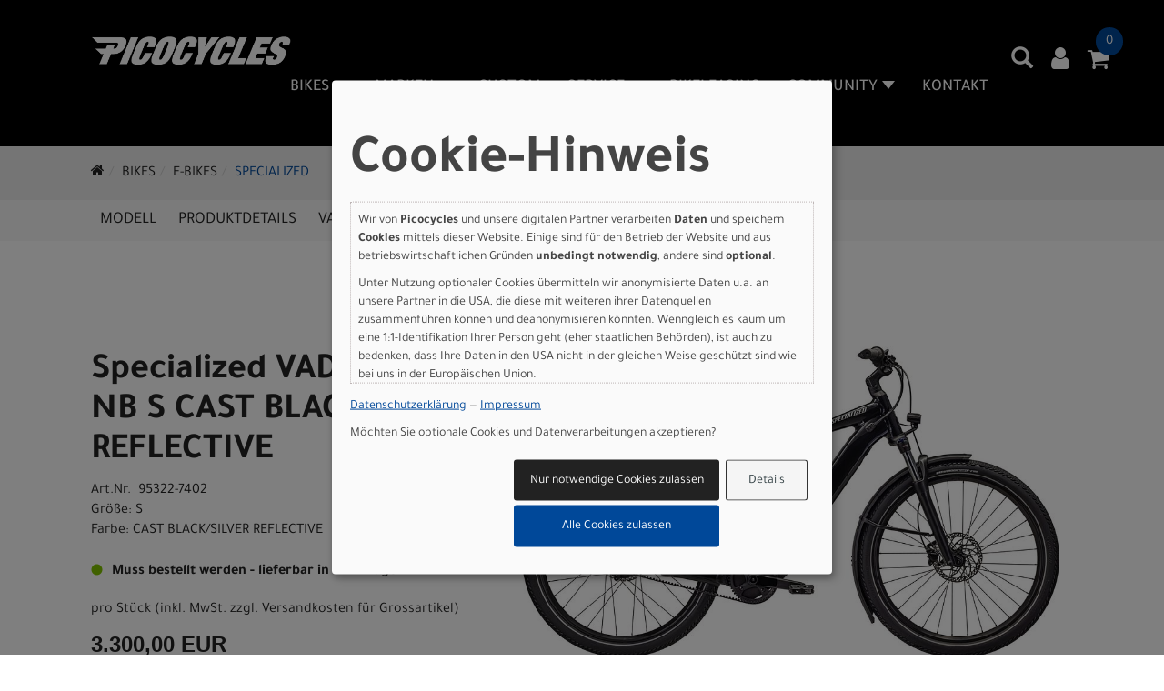

--- FILE ---
content_type: text/html; charset=utf-8
request_url: https://www.picocycles.de/Specialized-VADO-3.0-IGH-NB-Gr%C3%B6%C3%9Fe-S-Farbe-CAST-BLACK/SILVER-REFLECTIVE.html
body_size: 11624
content:
<!DOCTYPE html>
<html lang="de">
<head>
	<title>Specialized VADO 3.0 IGH NB S CAST BLACK/SILVER REFLECTIVE | Picocycles Kiel</title>
	<link rel="icon" href="layout/pico-cycles/favicon.ico" type="image/vnd.microsoft.icon">
	<link rel="shortcut icon" href="layout/pico-cycles/favicon.ico" type="image/x-icon" />
	
	<link rel="apple-touch-icon-precomposed" href="layout/pico-cycles/img/app_icon_180x180.png" />
	<meta name="msapplication-TileImage" content="layout/pico-cycles/img/app_icon_270x270.png" />
	<meta http-equiv="X-UA-Compatible" content="IE=edge">
    <meta name="viewport" content="width=device-width, initial-scale=1">
	<base href="https://www.picocycles.de/" />
	<link rel="canonical" href="https://www.picocycles.de/Specialized-VADO-3.0-IGH-NB-Größe-S-Farbe-CAST-BLACK/SILVER-REFLECTIVE.html">	
	<meta http-equiv="content-type" content="text/html; charset=utf-8" />
	<meta name="author" content="Picocycles GbR" />
	<meta name="publisher" content="Picocycles GbR" />
	<meta name="copyright" content="Picocycles GbR" />
	<meta name="keywords" content="Specialized, VADO, 3.0, IGH, NB, S, CAST, BLACK/SILVER, REFLECTIVE" />
	<meta name="description" content="Specialized VADO 3.0 IGH NB S CAST BLACK/SILVER REFLECTIVE - Akku: Specialized U2-530, alloy casing, state of charge display, 530Wh Klingel: Simple be" />
	<meta name="page-topic" content="Specialized VADO 3.0 IGH NB S CAST BLACK/SILVER REFLECTIVE - Akku: Specialized U2-530, alloy casing, state of charge display, 530Wh Klingel: Simple be" />
	<meta name="abstract" content="Specialized VADO 3.0 IGH NB S CAST BLACK/SILVER REFLECTIVE - Akku: Specialized U2-530, alloy casing, state of charge display, 530Wh Klingel: Simple be" />
	<meta name="classification" content="Specialized VADO 3.0 IGH NB S CAST BLACK/SILVER REFLECTIVE - Akku: Specialized U2-530, alloy casing, state of charge display, 530Wh Klingel: Simple be" />
	<meta name="audience" content="Alle" />
	<meta name="page-type" content="Onlineshop" />
	<meta name="robots" content="INDEX,FOLLOW" />	<meta http-equiv="expires" content="86400" /> <!-- 1 Tag -->
	<meta http-equiv="pragma" content="no-cache" />
	<meta http-equiv="cache-control" content="no-cache" />
	<meta http-equiv="Last-Modified" content="Sun, 18 Jan 2026 08:04:07 CET" /> <!-- heute -->
	<meta http-equiv="Content-language" content="de" />
		<link rel="stylesheet" type="text/css" href="layout/pico-cycles/css/bootstrap-3.3.6-dist/css/bootstrap.min.css" />
	<link rel="stylesheet" type="text/css" href="layout/pico-cycles/css/font-awesome-4.7.0/css/font-awesome.min.css" />
	<link rel="stylesheet" type="text/css" href="layout/pico-cycles/js/jquery-simplyscroll-2.0.05/jquery.simplyscroll.min.css" />
	<link rel="stylesheet" type="text/css" href="layout/pico-cycles/js/camera/css/camera.min.css" />
	<link rel="stylesheet" type="text/css" href="layout/pico-cycles/css/style.min.css" />
	
	<!--<link rel="stylesheet" type="text/css" href="js/fancybox/jquery.fancybox-1.3.4.css" media="screen" />-->


	<!--<link rel="stylesheet" type="text/css" href="bx_styles/bx_styles.css" />-->
	<!-- bxSlider CSS file -->
	<!--<link href="js/bxSlider_4.1.2/jquery.bxslider.css" rel="stylesheet" />
	<link href="css/style.css" rel="stylesheet" type="text/css" />-->

	<!-- HTML5 Shim and Respond.js IE8 support of HTML5 elements and media queries -->
	<!-- WARNING: Respond.js doesn't work if you view the page via file:// -->
	<!--[if lt IE 9]>
	  <script src="js/html5shiv.js"></script>
	  <script src="js/respond.min.js"></script>
	<![endif]-->
	<link rel="stylesheet" type="text/css" href="layout/pico-cycles/css/artikel.min.css" />
<link rel="stylesheet" type="text/css" href="layout/pico-cycles/js/fancybox-2.1.5/source/jquery.fancybox.min.css" />

		
	<!-- Google Tag Manager -->
	<script>(function(w,d,s,l,i){w[l]=w[l]||[];w[l].push({'gtm.start':
	new Date().getTime(),event:'gtm.js'});var f=d.getElementsByTagName(s)[0],
	j=d.createElement(s),dl=l!='dataLayer'?'&l='+l:'';j.async=true;j.src=
	'https://www.googletagmanager.com/gtm.js?id='+i+dl;f.parentNode.insertBefore(j,f);
	})(window,document,'script','dataLayer','GTM-PZJ4DLWL');</script>
	<!-- End Google Tag Manager -->

</head>
<body>
	<div class="backdrop">

	</div>
	<div class="backdrop-content">
		<button type="button" class="close" data-dismiss="modal" aria-label="Schließen">&times;</button>
		<div class="backdrop-content-body">

		</div>
	</div>
		<div id="message"></div>
	<a href="#" class="backToTop"><i class="fa fa-chevron-up" aria-hidden="true"></i></a>
	<div class="modal fade" id="myModal">
	  <div class="modal-dialog modal-lg">
		<div class="modal-content">
		  <div class="modal-header">
			<button type="button" class="close" data-dismiss="modal" aria-label="Schließen">&times;</button>
			<h4 class="modal-title"></h4>
		  </div>
		  <div class="modal-body clearfix">
		  </div>
		  <div class="modal-footer">
			<button type="button" class="btn btn-default" data-dismiss="modal">Close</button>
		  </div>
		</div><!-- /.modal-content -->
	  </div><!-- /.modal-dialog -->
	</div><!-- /.modal -->
	
<div class="container-fluid p0 row-offcanvas row-offcanvas-left">
	<div class="col-xs-12 p0" id="allaround">
		<div id="headerdiv" class="big">
			<div class="col-xs-12 col-sm-6 col-lg-3 p0">
				<div id="headerlogo" class="pull-left">
					<a href="./" title="Picocycles Kiel">
						<img class="img-responsive" src="layout/pico-cycles/img/picocycles-logo-white.png" title="Picocycles Kiel" alt="Picocycles Kiel" />
					</a>
				</div>
			</div>
			<div class="p0 pull-right col-mobile-12">
				<div class="moreBox">
					<div class="visible-xs col-xs-2 pull-left p0 mt5">
						<!--<button type="button" id="toggleCanvasBtn" class="navbar-toggle btn btn-default pull-right collapsed" data-toggle="collapse" data-target="#collapsable-2">--><!--#collapsable-2,.navigation_unterkategorien_1-->
						<button type="button" id="toggleCanvasBtn" class="navbar-toggle btn btn-default pull-right collapsed" data-toggle="offcanvas" data-target="#sidebar"><!--#collapsable-2,.navigation_unterkategorien_1-->
							<span class="sr-only">Toggle navigation</span>
							<span class="icon-bar"></span>
							<span class="icon-bar"></span>
							<span class="icon-bar"></span>
						</button>
					</div>
					<div class="visible-xs col-xs-10 p0 pull-right">
						<!-- Mobile Basket -->
						
						
												
						<div class="hidden-xs suchenBox">
							<a href="suche.php" name="Artikelsuche" aria-label="Artikelsuche"><span class="glyphicon glyphicon-search"></span></a>
						</div>
													<div id="warenkorbshort" class="pr0">
								
<div class="warenkorbshortbg">
	<div id="warenkorbshort_inhalt">
		<a href="https://www.picocycles.de/warenkorb.php" title="Zum Warenkorb">
		<i class="fa fa-shopping-cart"></i>
		<span>0</span></a>
	</div>
</div>
							</div>
							
														
<div class="loginrechts">
	<ul class="login_ul nav navbar-nav">
					
		<li class="anmelden">
			<a href="https://www.picocycles.de/login.php" title="Benutzerkonto"><i class="fa fa-user" aria-hidden="true"></i></a>
			
		</li>
	
				
	</ul>
</div>

				
									</div>

										<div class="visible-xs col-xs-12 suchenboxXS p0">
						
<div id="schnellsuche" class="col-xs-12 nopadding">
	<form method="get" action="suche.php" id="searchForm" accept-charset="UTF-8">
	<div class="input-group">
		<input value="" id="suchfeld" class="form-control" name="suchbegriff" type="text" placeholder="Artikelsuche" onfocus="this.form.suchbegriff.value = '';" />
		<span class="input-group-btn" >
			<button class="btn btn-default btn-suche" type="button" onclick="submit();" aria-label="Suche"><span class="glyphicon glyphicon-search"></span></button>
		</span>	
		<input name="beschr" value="1" type="hidden" />
	</div>
	</form>
	<div class="searchPreview col-xs-12 thumbnail"></div>
</div>					</div>
										<div class="visible-sm visible-md visible-lg col-xs-12 p0">
						
												
						<div class="hidden-xs suchenBox">
							<a href="suche.php" name="Artikelsuche" aria-label="Artikelsuche"><span class="glyphicon glyphicon-search"></span></a>
						</div>
						
														
<div class="loginrechts">
	<ul class="login_ul nav navbar-nav">
					
		<li class="anmelden">
			<a href="https://www.picocycles.de/login.php" title="Benutzerkonto"><i class="fa fa-user" aria-hidden="true"></i></a>
			
		</li>
	
				
	</ul>
</div>

				
				
													<div id="warenkorbshort" class="pr0">
								
<div class="warenkorbshortbg">
	<div id="warenkorbshort_inhalt">
		<a href="https://www.picocycles.de/warenkorb.php" title="Zum Warenkorb">
		<i class="fa fa-shopping-cart"></i>
		<span>0</span></a>
	</div>
</div>
							</div>
							
												
											</div>
					
					
				</div>
			</div>
			<div class="hidden-xs pull-right p0">
			<ul class="ul1 nav navbar-nav p2rp" role="list"><li class="dropdown cmsLink1 ">
									<a class="dropdown-toggle " data-toggle="dropdown"  href="bikes/" title="BIKES">BIKES<span class="caret"></span></a>
									<ul class="dropdown-menu cmsSubUl1" role="list"><li class=" ">
														<a class="" href="bikes/sale/" title="SALE - stark rabattiert">SALE - stark rabattiert</a>
														</li><li class=" ">
														<a class="" href="bikes/rennraeder/" title="Rennräder">Rennräder</a>
														</li><li class=" ">
														<a class="" href="bikes/gravel-bikes/" title="Gravelbikes">Gravelbikes</a>
														</li><li class=" ">
														<a class="" href="bikes/mountainbikes/" title="Mountainbikes">Mountainbikes</a>
														</li><li class=" ">
														<a class="" href="bikes/e-bikes/" title="E-Bikes">E-Bikes</a>
														</li><li class=" ">
														<a class="" href="bikes/city-bikes/" title="City Bikes">City Bikes</a>
														</li></ul></li><li class="dropdown cmsLink1 ">
									<a class="dropdown-toggle " data-toggle="dropdown"  href="marken/" title="Marken">Marken<span class="caret"></span></a>
									<ul class="dropdown-menu cmsSubUl1" role="list"><li class=" ">
														<a class="" href="marken/scott/" title="Scott">Scott</a>
														</li><li class=" ">
														<a class="" href="marken/orbea/" title="Orbea">Orbea</a>
														</li><li class=" ">
														<a class="" href="marken/specialized/" title="Specialized">Specialized</a>
														</li><li class=" ">
														<a class="" href="marken/colnago/" title="Colnago">Colnago</a>
														</li><li class=" ">
														<a class="" href="marken/factor/" title="Factor">Factor</a>
														</li><li class=" ">
														<a class="" href="marken/pinarello/" title="Pinarello">Pinarello</a>
														</li></ul></li><li class="cmsLink1 ">
									<a class="" href="https://www.picocycles.de/custom-bikes-kiel/" title="CUSTOM">CUSTOM</a>
									</li><li class="dropdown cmsLink1 ">
									<a class="dropdown-toggle " data-toggle="dropdown"  href="https://www.picocycles.de/fahrradwerkstatt-kiel/" title="Service">Service<span class="caret"></span></a>
									<ul class="dropdown-menu cmsSubUl1" role="list"><li class="cmsSubLi1 ">
														<a class="cmsSubLink" href="https://www.picocycles.de/fahrradwerkstatt-kiel/" title="Fahrradwerkstatt">Fahrradwerkstatt</a>
														</li><li class="cmsSubLi1 ">
														<a class="cmsSubLink" href="https://www.picocycles.de/fahrradversicherung-linexo/" title="Fahrradversicherung">Fahrradversicherung</a>
														</li><li class="cmsSubLi1 ">
														<a class="cmsSubLink" href="https://www.picocycles.de/bike-beratung-kiel/" title="Bike Beratung">Bike Beratung</a>
														</li><li class="cmsSubLi1 ">
														<a class="cmsSubLink" href="https://www.picocycles.de/bike-workshop-kiel/" title="Bike Workshop">Bike Workshop</a>
														</li><li class="cmsSubLi1 ">
														<a class="cmsSubLink" href="https://www.picocycles.de/bikefitting-kiel/" title="Bikefitting">Bikefitting</a>
														</li><li class="cmsSubLi1 ">
														<a class="cmsSubLink" href="https://www.picocycles.de/gewachste-fahrradkette-kiel" title="Wachsketten">Wachsketten</a>
														</li><li class="cmsSubLi1 ">
														<a class="cmsSubLink" href="https://www.picocycles.de/Dein-Neurad" title="Anleitungen & Tipps ">Anleitungen & Tipps </a>
														</li></ul></li><li class="cmsLink1 ">
									<a class="" href="https://www.picocycles.de/bikeleasing-kiel/" title="Bikeleasing">Bikeleasing</a>
									</li><li class="dropdown cmsLink1 ">
									<a class="dropdown-toggle " data-toggle="dropdown"  href="#" title="Community">Community<span class="caret"></span></a>
									<ul class="dropdown-menu cmsSubUl1" role="list"><li class="cmsSubLi1 ">
														<a class="cmsSubLink" href="https://www.picocycles.de/Neuradgalerie" title="Neuradgalerie">Neuradgalerie</a>
														</li><li class="cmsSubLi1 ">
														<a class="cmsSubLink" href="https://www.picocycles.de/-TeamPico-Kollektion" title="Kollektion">Kollektion</a>
														</li><li class="cmsSubLi1 ">
														<a class="cmsSubLink" href="https://www.picocycles.de/Unser-Showroom" title="Showroom">Showroom</a>
														</li><li class="cmsSubLi1 ">
														<a class="cmsSubLink" href="https://www.picocycles.de/Unsere-Story" title="Unsere Story">Unsere Story</a>
														</li><li class=" ">
														<a class="" href="blog/fahrradtouren-kiel/" title="#TeamPicoRides">#TeamPicoRides</a>
														</li><li class=" ">
														<a class="" href="blog/radtouren-des-monats/" title="Radtour des Monats">Radtour des Monats</a>
														</li></ul></li><li class="cmsLink1 ">
									<a class="" href="https://www.picocycles.de/kontakt.php" title="Kontakt">Kontakt</a>
									</li></ul>			</div>
			
			<div class="col-xs-12 p0"></div>
					</div>
				<div class="col-xs-12 emption_text">
				<div class="col-xs-12 col-sm-12 col-me-4 col-lg-6 p0">
					<ol class="breadcrumb breadcrumb_extended m0"><li><a href="index.php"  title="Start"><i class="fa fa-home"></i></a></li><li><a href="bikes/"  title="Bikes">Bikes</a></li><li><a href="bikes/e-bikes/"  title="E-Bikes">E-Bikes</a></li><li class="active"><a href="bikes/e-bikes/specialized/"  title="Specialized">Specialized</a></li>
					</ol>
				</div></div>					<div id="maindiv" class="col-xs-12 p0">
				<div id="inhaltdivstart" class="col-xs-12 p0">
			
<div id="artikel_inhalt" class="col-xs-12">
					<div id="artikeldetail_topnavi" class="col-xs-12 col-sm-12 col-md-12 col-lg-12">
	<ul class="nav nav-no-tabs mt0i" id="tabs">
		<li>
			<a href="Specialized-VADO-3.0-IGH-NB-Größe-S-Farbe-CAST-BLACK/SILVER-REFLECTIVE.html#Produktmodell" class="scrolltoTarget" data-target="Produktmodell" title="Modell">
				Modell
			</a>
		</li>
		<li>
			<a href="Specialized-VADO-3.0-IGH-NB-Größe-S-Farbe-CAST-BLACK/SILVER-REFLECTIVE.html#Produktdetails" class="scrolltoTarget" data-target="Produktdetails" title="Produktdetails">
				Produktdetails
			</a>
		</li>
						
		<li>
			<a href="Specialized-VADO-3.0-IGH-NB-Größe-S-Farbe-CAST-BLACK/SILVER-REFLECTIVE.html#childartikel" class="scrolltoTarget" data-target="childartikel" title="childartikel">
				Varianten
			</a>
		</li>
		
				
		
		

						
		<li>
			<a href="#fragen" class="txtpopup" title="Haben Sie Fragen zum Artikel?">
				Fragen zum Artikel
			</a>
		</li>
		
				
		
		
		
	</ul>
</div>
<div class="artikeldetaildiv col-xs-12 col-sm-12 col-md-12">
	
	<div id="Produktmodell" class="artikeldetaildiv_top col-xs-12 nopadding thumbnail p0">
		
		<div class="artikeldetaildiv_top_left col-xs-12 p0 thumbnail clearfix">
			
			<div class="artikeldetaildiv_top_righ col-xs-12 col-md-5 col-lg-5 p0">
				<div class="col-xs-12 border-highlight p0 pb40">
					<div class="col-xs-12 p0 pb20">
						<span class="herstellerlogo-span"></span>
						<div class="productNewReduced">
							<span class="siesparen"></span>
							
						</div>
					</div>
					<h1 class="txt-40">
						<a class="artikellink" href="Specialized-VADO-3.0-IGH-NB-Größe-S-Farbe-CAST-BLACK/SILVER-REFLECTIVE.html" title="Specialized VADO 3.0 IGH NB S CAST BLACK/SILVER REFLECTIVE - Picocycles Kiel">Specialized VADO 3.0 IGH NB S CAST BLACK/SILVER REFLECTIVE</a>
					</h1>
					
					<span>Art.Nr.&nbsp; 95322-7402</span><br />
					Größe: S<br /> Farbe: CAST BLACK/SILVER REFLECTIVE<br /><br />
					<div class="artikelampel col-xs-12 p0 mb20 clearfix">
						<span class="pull-left"><img src="https://www.picocycles.de/layout/pico-cycles/img/ampel-gruen.png" title="Muss bestellt werden - lieferbar in 14-21 Tagen" alt="Muss bestellt werden - lieferbar in 14-21 Tagen" /> </span>
						<span class="fjalla pull-left text-bold" style="margin: 1px 0px 0px 10px;">Muss bestellt werden - lieferbar in 14-21 Tagen</span>
					</div>
					 pro Stück 
					(inkl. MwSt. zzgl. <a class="txtpopup" href="https://www.picocycles.de/versandkosten.php" title="Versandkosten für Specialized VADO 3.0 IGH NB S CAST BLACK/SILVER REFLECTIVE - Picocycles Kiel">Versandkosten für Grossartikel</a>)
					<br />
					
									
						<p class="mt10"><span class="preisanzeige">3.300,00 EUR</span></p>
					
				
					
					<br />
									
					<a href="#fragen" class="txtpopup button buttonfragen" title="Jetzt anfragen">
					Jetzt anfragen
					</a>
					
				
					
					
					
											<div class="col-xs-12">
													</div>
						
					
					<br />
					

									 
					<div class="col-xs-12 p0 pull-left">
						<form method="POST" action="/routing.php" id="artikel33356-95322-7402" class="mt20 p0 pull-left">
							<div class="warenkorbmenge input-group">
								
						<span class="input-group-addon">
							Menge:
						</span> 
						<input type="text" ssize="4" value="1" name="menge" class="inputbox form-control" aria-label="Menge:" />
						<input type="hidden" name="artikel_id" value="33356-95322-7402" />
						<input type="hidden" name="PHPSESSID" value="dbbborlgi93mr0gk95ju7b0agj" />
								
<span class="input-group-btn">
	<button class="btn btn-default addToCart" title="Specialized VADO 3.0 IGH NB S CAST BLACK/SILVER REFLECTIVE in den Warenkorb">
		in den Warenkorb
	</button>
</span>

							</div>	
							<input name="kundenid" value="" type="hidden">
							<input name="artikel_id" value="33356-95322-7402" type="hidden">
							<template class="addToWarenkorbShortView">
									<div class="addToWarenkorbShortView_parent">
										<div class="addToWarenkorbShortView_icon">
											<i class="fa fa-check"></i>
										</div>
										<div class="addToWarenkorbShortView_details">
											<h2><span>Der Artikel wurde in den Warenkorb gelegt</span></h2>
											<p>Specialized VADO 3.0 IGH NB S CAST BLACK/SILVER REFLECTIVE</p>
											<p><span class="preisanzeige">3.300,00 EUR</span></p><br /><br />
											<div class="addToWarenkorbShortView_buttons">
												<button class="btn btn-grey close_dlg pull-left">Weiter Einkaufen</button>
												<a href="./warenkorb.php" class="btn btn-default pull-right">Zum Warenkorb</a>
											</div>
										</div>
									</div>
							</template>
						</form>
					</div>
					
				

					

					
				</div>
			</div>

			<div class="col-xs-12 col-md-9 col-lg-7">
				<a rel="artikelimages" class="lightbox fancybox.image" href="getimage.php?artikelid=33356-95322-7402&size=xl&image=1" title="Specialized VADO 3.0 IGH NB S CAST BLACK/SILVER REFLECTIVE">
					<img src="getimage.php?artikelid=33356-95322-7402&size=xl&image=1" title="Specialized VADO 3.0 IGH NB S CAST BLACK/SILVER REFLECTIVE" alt="Specialized VADO 3.0 IGH NB S CAST BLACK/SILVER REFLECTIVE" onError="this.onerror=null;this.src='layout/'pico-cycles/img/keinbild_1.jpg'"/>
				</a>
				<div class="col-xs-12 clearfix">
					<div class="minibilder col-xs-12 p0">
									
						
										
							
						
								
							
						
								
							
						
								
							
						
				
						
					
				
					
					

					</div>
					
				</div>
			</div>
		</div>
		
		<div class="hidden" id="artikel_back_notification_dialog">
			
		</div>
		
	</div>

	<div class="col-xs-12 hidden-xs hidden-sm line p0">
		<div class="col-xs-12 line_line p0">
			<hr>
		</div>
		<div class="line_content">
			<div class="line_content_logo"></div>
			<h2>Produktdetails</h2>
			<div class="line_content_modell">Specialized VADO 3.0 IGH NB S CAST BLACK/SILVER REFLECTIVE</div>
		</div>
	</div>
	<div class="col-xs-12 hidden-md hidden-lg line p0">
		<h2>Produktdetails</h2>
	</div>

	<div class="artikeldetaildiv_bottom col-xs-12 nopadding p0">
		<div class="tab-content col-xs-12 p0 mb30 mt30">
			<div id="Produktdetails" class="col-xs-12 col-md-10 col-lg-8 col-md-offset-1 col-lg-offset-2 py-2">
				Akku: Specialized U2-530, alloy casing, state of charge display, 530Wh<br /> Klingel: Simple bell<br /> Kassette: Gates Carbon Drive CDC 24t sprocket, silver<br /> Kette: Gates Carbon Drive CDX 122t belt, black<br /> Kettenschutz: Custom chaincover<br /> Kettenblatt: Gates Carbon Drive CDC 50T chainring, black<br /> Ladegerät: Custom charger, 42V4A w/ Rosenberger plug, 100-240V<br /> Kurbelsatz: Custom alloy forged crankarms<br /> Schutzblech: Specialized DRYTECH fenders, 65mm width, aluminum fenderstay<br /> Gabel: SR Suntour MobieA32, 80mm travel, lockout, fender-mounts, integrated light mount<br /> Rahmen: E5 Aluminum, bottom bracket motor mount, fully integrated &lockable downtube battery, internal cable routing, lock and front rack mount, sliding dropout<br /> Bremse, vorne: Shimano BR-MT200, hydraulic disc, 180mm Centerlock<br /> Nabe, vorne: Shimano MT400, Centerlock, 15x100mm, 32h<br /> Reifen, vorne: Pathfinder Sport Reflect, 650Bx2.3<br /> Griffe: Specialized Body Geometry Contour, lock-on<br /> Lenker: Specialized, alloy, 15-degree backsweep, 46mm rise, 31.8mm<br /> Scheinwerfer: Lezyne EBIKE MINI STVZO E65, 210 Lumen, 12V<br /> Schlauch, innen: Schrader, 40mm valve<br /> Schaltungsnabe, innen: enviolo CVP Multi-Turn<br /> Ständer: Specialized kickstand, 40mm mount<br /> Motor: Specialized 2.0E, 50Nm torque, custom tuned motor, 250W nominal<br /> Pedale: Specialized Commuter w/ grip tape & reflectors<br /> Gepäckträger: Specialized rack, MIK HD inteface, built-in pannier mounts, 27kg max load<br /> Bremse, hinten: Shimano BR-MT200, hydraulic disc, 180mm 6-bolt<br /> Reifen, hinten: Pathfinder Sport Reflect, 650Bx2.3<br /> Felgen: 650b disc, double-wall alloy, pinned, 32h<br /> Sattel: Rivo Sport, steel rails, 155mm<br /> Sattelklemme: Alloy, bolt-type, 34.9mm<br /> Sattelstütze: Specialized, 6061 alloy, 2-bolt clamp, 0mm setback, 30.9mm<br /> Schalthebel: enviolo Twist Display Pure<br /> Speiche: DT Swiss Industry<br /> Vorbau: Specialized Flowset, 3D-forged alloy, 20-degree rise, 31.8mm clamp<br /> Rücklicht: Spanninga Commuter Glow XE, 12V<br /> Kabelbaum: Custom wire harness<br />
			<div style="margin-top:10px">
				<strong style="font-size: 13px;">Herstellerdaten gem. GPSR</strong> <br>
			
				<span style="font-size:12px;display:block;" class="gpsr_heading">
					<strong>Marke Specialized:</strong> Specialized Germany GmbH<br />
Hauptstr. 4<br />
D-83607 Holzkirchen<br />
<br />
+49 8024 90 288 01
				</span></div><br />
				
				
				
				
				<div class="hidden">
					<script type="application/ld+json">
            {"@context":"https:\/\/schema.org","@type":"Product","category":"Specialized","sku":"95322-7402","gtin":"888818746866","name":"Specialized VADO 3.0 IGH NB S CAST BLACK\/SILVER REFLECTIVE","description":"Akku: Specialized U2-530, alloy casing, state of charge display, 530Wh Klingel: Simple bell Kassette: Gates Carbon Drive CDC 24t sprocket, silver Kette: Gates Carbon Drive CDX 122t belt, black Kettenschutz: Custom chaincover Kettenblatt: Gates Carbon Drive CDC 50T chainring, black Ladeger&auml;t: Custom charger, 42V4A w\/ Rosenberger plug, 100-240V Kurbelsatz: Custom alloy forged crankarms Schutzblech: Specialized DRYTECH fenders, 65mm width, aluminum fenderstay Gabel: SR Suntour MobieA32, 80mm travel, lockout, fender-mounts, integrated light mount Rahmen: E5 Aluminum, bottom bracket motor mount, fully integrated &amp;lockable downtube battery, internal cable routing, lock and front rack mount, sliding dropout Bremse, vorne: Shimano BR-MT200, hydraulic disc, 180mm Centerlock Nabe, vorne: Shimano MT400, Centerlock, 15x100mm, 32h Reifen, vorne: Pathfinder Sport Reflect, 650Bx2.3 Griffe: Specialized Body Geometry Contour, lock-on Lenker: Specialized, alloy, 15-degree backsweep, 46mm rise, 31.8mm Scheinwerfer: Lezyne EBIKE MINI STVZO E65, 210 Lumen, 12V Schlauch, innen: Schrader, 40mm valve Schaltungsnabe, innen: enviolo CVP Multi-Turn St&auml;nder: Specialized kickstand, 40mm mount Motor: Specialized 2.0E, 50Nm torque, custom tuned motor, 250W nominal Pedale: Specialized Commuter w\/ grip tape &amp; reflectors Gep&auml;cktr&auml;ger: Specialized rack, MIK HD inteface, built-in pannier mounts, 27kg max load Bremse, hinten: Shimano BR-MT200, hydraulic disc, 180mm 6-bolt Reifen, hinten: Pathfinder Sport Reflect, 650Bx2.3 Felgen: 650b disc, double-wall alloy, pinned, 32h Sattel: Rivo Sport, steel rails, 155mm Sattelklemme: Alloy, bolt-type, 34.9mm Sattelst&uuml;tze: Specialized, 6061 alloy, 2-bolt clamp, 0mm setback, 30.9mm Schalthebel: enviolo Twist Display Pure Speiche: DT Swiss Industry Vorbau: Specialized Flowset, 3D-forged alloy, 20-degree rise, 31.8mm clamp R&uuml;cklicht: Spanninga Commuter Glow XE, 12V Kabelbaum: Custom wire harness","color":"CAST BLACK\/SILVER REFLECTIVE","size":"S","brand":"Specialized","offers":{"@type":"offer","availability":"https:\/\/schema.org\/InStock","price":"3300.00","priceCurrency":"EUR","priceValidUntil":"2026-01-19","url":"https:\/\/www.picocycles.de\/Specialized-VADO-3.0-IGH-NB-Gr\u00f6\u00dfe-S-Farbe-CAST-BLACK\/SILVER-REFLECTIVE.html"},"image":{"@type":"ImageObject","contentUrl":"https:\/\/www.picocycles.de\/getimage.php?artikelid=33356-95322-7402&size=xl&image=1","name":"Specialized VADO 3.0 IGH NB S CAST BLACK\/SILVER REFLECTIVE ,Specialized"}}
        </script>
				</div>
			</div>
		</div>
	</div>

					
	<div id="childartikel" class="col-xs-12 hidden-xs hidden-sm line p0">
		<div class="col-xs-12 line_line p0">
			<hr>
		</div>
		<div class="line_content">
			<div class="line_content_logo"></div>
			<h2>Varianten</h2>
			<div class="line_content_modell">Specialized VADO 3.0 IGH NB S CAST BLACK/SILVER REFLECTIVE</div>
		</div>
	</div>
	<div class="col-xs-12 hidden-md hidden-lg line p0">
		<h2>Varianten</h2>
	</div>
	<div class="artikeldetaildiv_bottom col-xs-12 nopadding p0">
		<div class="tab-content col-xs-12 p0 mb30 mt30">
			<div class="col-xs-12 col-md-10 col-lg-8 col-md-offset-1 col-lg-offset-2 py-2">
				<div class="col-xs-12 p0 flex">
								
					<div class="col-xs-12 p0">
						<div class="childartikeldiv thuxmbnail col-xs-12 p0">
							<div id="msg33356-95322-7404"></div>

							<div class="childartikeldiv_left col-xs-12 col-md-9 p0">
								<div class="childartikeldiv_left col-xs-12 col-lg-7">
									<h3><a class="artikellink" href="Specialized-VADO-3.0-IGH-NB-Größe-L-Farbe-CAST-BLACK/SILVER-REFLECTIVE.html" title="Specialized VADO 3.0 IGH NB L CAST BLACK/SILVER REFLECTIVE - Picocycles Kiel">Specialized VADO 3.0 IGH NB L CAST BLACK/SILVER REFLECTIVE</a></h3>
									<p class="small bold">Modelljahr 2025</p>
									<div class="artikelampel col-xs-12 p0"><img src="https://www.picocycles.de/layout/pico-cycles/img/ampel-haus.png" title="Jetzt anfragen & Probe fahren - sofort im Laden verfügbar!
" alt="Jetzt anfragen & Probe fahren - sofort im Laden verfügbar!
" /> Jetzt anfragen & Probe fahren - sofort im Laden verfügbar!<br /></div>
								</div>
								<div class="col-xs-12 col-lg-5">
									Art.Nr. 95322-7404<br />
									Größe: L<br /> Farbe: CAST BLACK/SILVER REFLECTIVE<br />
								</div>
							</div>

							<div class="childartikeldiv_left col-xs-12 col-md-3 p0">
								<div class="childartikeldiv_left col-xs-12">
									statt <span class="preisanzeigealt">3.300,00 EUR</span> (<span title=\"Unverbindliche Preisempfehlung des Herstellers\">UVP</span>) pro Stück 
									(inkl. MwSt. zzgl. <a class="txtpopup" href="https://www.picocycles.de/versandkosten.php" title="Versandkosten für Specialized VADO 3.0 IGH NB L CAST BLACK/SILVER REFLECTIVE - Picocycles Kiel">Versandkosten für Grossartikel</a>)

									
													
									<p class="highlight_price"><span class="preisanzeige">2.699,00 EUR</span></p>
									
				
									<span class="siesparen">Sie sparen 18.2%</span>
													 
										<form method="POST" action="/routing.php" id="artikel33356-95322-7404" class="mt20 p0 col-xs-12">
										<div class="warenkorbmenge input-group">
											
						<span class="input-group-addon">
							Menge:
						</span> 
						<input type="text" ssize="4" value="1" name="menge" class="inputbox form-control" aria-label="Menge:" />
						<input type="hidden" name="artikel_id" value="33356-95322-7404" />
						<input type="hidden" name="PHPSESSID" value="dbbborlgi93mr0gk95ju7b0agj" />
											
<span class="input-group-btn">
	<button class="btn btn-default addToCart" title="Specialized VADO 3.0 IGH NB L CAST BLACK/SILVER REFLECTIVE in den Warenkorb">
		in den Warenkorb
	</button>
</span>

										</div>	
										<input name="kundenid" value="" type="hidden">
										<input name="artikel_id" value="33356-95322-7404" type="hidden">
										<template class="addToWarenkorbShortView">
											<div class="addToWarenkorbShortView_parent">
												<div class="addToWarenkorbShortView_icon">
													<i class="fa fa-check"></i>
												</div>
												<div class="addToWarenkorbShortView_details">
													<h2><span>Der Artikel wurde in den Warenkorb gelegt</span></h2>
													<p>Specialized VADO 3.0 IGH NB L CAST BLACK/SILVER REFLECTIVE</p>
													<p><span class="preisanzeige">2.699,00 EUR</span></p><br /><br />
													<div class="addToWarenkorbShortView_buttons">
														<button class="btn btn-grey close_dlg pull-left">Weiter Einkaufen</button>
														<a href="./warenkorb.php" class="btn btn-default pull-right">Zum Warenkorb</a>
													</div>
												</div>
											</div>
										</template>
										</form>
									
				
								</div>
							</div>
						</div>
						<div class="hidden">
						
						</div>				
					</div>
				
								
					<div class="col-xs-12 p0">
						<div class="childartikeldiv thuxmbnail col-xs-12 p0">
							<div id="msg33356-95322-7403"></div>

							<div class="childartikeldiv_left col-xs-12 col-md-9 p0">
								<div class="childartikeldiv_left col-xs-12 col-lg-7">
									<h3><a class="artikellink" href="Specialized-VADO-3.0-IGH-NB-Größe-M-Farbe-CAST-BLACK/SILVER-REFLECTIVE.html" title="Specialized VADO 3.0 IGH NB M CAST BLACK/SILVER REFLECTIVE - Picocycles Kiel">Specialized VADO 3.0 IGH NB M CAST BLACK/SILVER REFLECTIVE</a></h3>
									<p class="small bold">Modelljahr 2025</p>
									<div class="artikelampel col-xs-12 p0"><img src="https://www.picocycles.de/layout/pico-cycles/img/ampel-haus.png" title="Jetzt anfragen & Probe fahren - sofort im Laden verfügbar!
" alt="Jetzt anfragen & Probe fahren - sofort im Laden verfügbar!
" /> Jetzt anfragen & Probe fahren - sofort im Laden verfügbar!<br /></div>
								</div>
								<div class="col-xs-12 col-lg-5">
									Art.Nr. 95322-7403<br />
									Größe: M<br /> Farbe: CAST BLACK/SILVER REFLECTIVE<br />
								</div>
							</div>

							<div class="childartikeldiv_left col-xs-12 col-md-3 p0">
								<div class="childartikeldiv_left col-xs-12">
									statt <span class="preisanzeigealt">3.300,00 EUR</span> (<span title=\"Unverbindliche Preisempfehlung des Herstellers\">UVP</span>) pro Stück 
									(inkl. MwSt. zzgl. <a class="txtpopup" href="https://www.picocycles.de/versandkosten.php" title="Versandkosten für Specialized VADO 3.0 IGH NB M CAST BLACK/SILVER REFLECTIVE - Picocycles Kiel">Versandkosten für Grossartikel</a>)

									
													
									<p class="highlight_price"><span class="preisanzeige">2.699,00 EUR</span></p>
									
				
									<span class="siesparen">Sie sparen 18.2%</span>
													 
										<form method="POST" action="/routing.php" id="artikel33356-95322-7403" class="mt20 p0 col-xs-12">
										<div class="warenkorbmenge input-group">
											
						<span class="input-group-addon">
							Menge:
						</span> 
						<input type="text" ssize="4" value="1" name="menge" class="inputbox form-control" aria-label="Menge:" />
						<input type="hidden" name="artikel_id" value="33356-95322-7403" />
						<input type="hidden" name="PHPSESSID" value="dbbborlgi93mr0gk95ju7b0agj" />
											
<span class="input-group-btn">
	<button class="btn btn-default addToCart" title="Specialized VADO 3.0 IGH NB M CAST BLACK/SILVER REFLECTIVE in den Warenkorb">
		in den Warenkorb
	</button>
</span>

										</div>	
										<input name="kundenid" value="" type="hidden">
										<input name="artikel_id" value="33356-95322-7403" type="hidden">
										<template class="addToWarenkorbShortView">
											<div class="addToWarenkorbShortView_parent">
												<div class="addToWarenkorbShortView_icon">
													<i class="fa fa-check"></i>
												</div>
												<div class="addToWarenkorbShortView_details">
													<h2><span>Der Artikel wurde in den Warenkorb gelegt</span></h2>
													<p>Specialized VADO 3.0 IGH NB M CAST BLACK/SILVER REFLECTIVE</p>
													<p><span class="preisanzeige">2.699,00 EUR</span></p><br /><br />
													<div class="addToWarenkorbShortView_buttons">
														<button class="btn btn-grey close_dlg pull-left">Weiter Einkaufen</button>
														<a href="./warenkorb.php" class="btn btn-default pull-right">Zum Warenkorb</a>
													</div>
												</div>
											</div>
										</template>
										</form>
									
				
								</div>
							</div>
						</div>
						<div class="hidden">
						
						</div>				
					</div>
				
				
				</div>
			</div>
		</div>
	</div>
	
					


	
	
	



	<div>
							
			<div id="fragen" class="hidden">
				<p>Gern beantworten wir Ihre Fragen zum oben gezeigten Artikel. Schreiben Sie uns eine Nachricht und wir melden uns zurück</p>
				
			<div class=" anyForm mb10 " data-type="question" data-id="2">
				<div class="form-group ui-sortable-handle" id="Name" data-original-name="Name" data-type="Input"><label class="" for="input0696c85e789dce755623012">Ihr Name</label><input class="form-control" name="Name" tabindex="0" id="input0696c85e789dce755623012"></div><div class="form-group ui-sortable-handle" id="email" data-original-name="email" data-type="Email"><label class="required" for="input1696c85e789de9157528341">E-Mail-Adresse</label><input class="form-control" required="" name="email" id="input1696c85e789de9157528341"></div><div class="form-group ui-sortable-handle" id="Frage" data-original-name="Frage" data-type="Textarea"><label class="required" for="Textarea1">Textfeld</label><textarea class="form-control" id="Textarea1" tabindex="0" name="Frage" required=""></textarea></div>

		
			<div class="form-group mb10">
				<label for="copy696c85e789c40649936186">Ich möchte eine Kopie dieser Nachricht erhalten</label>
				<input id="copy696c85e789c40649936186" type="checkbox" name="_request_copy" value="1" />
			</div>
			<!--<div class="form-group requestCopyEMail">
				<label>Ihre E-Mail-Adresse</label>
				<input name="_customer_email" value="" />
			</div>-->
			<div class="form-group clearfix mb10">
				<label for="cap696c85e789c48894038641">Sicherheitscode</label>
				<div>
					<img class="captcha_image" src="https://www.picocycles.de/includes/captcha/captcha.php" alt="CAPTCHA Image" /><br />
					<p>Bitte geben Sie die Buchstaben und Zahlen aus dem Bild hier ein. Achten Sie auf Groß- und Kleinschreibung.</p>
					<input id="cap696c85e789c48894038641" type="text" name="captcha_code" size="10" maxlength="6" class="form-control"  aria-label="Captcha" />		
				</div>
			</div><input name="artikelid" value="33356-95322-7402" type="hidden" />
			<div class="form-group" id="Checkbox_Datenschutz" data-original-name="Checkbox_Datenschutz" data-type="Checkbox" data-index="-1">
				<label class="required" for="ds696c85e789c4d932932728">
					Die <a href="/datenschutz.php" target="_blank">Datenschutzerklärung</a> habe ich zur Kenntnis genommen.
				</label>
				<input id="ds696c85e789c4d932932728" class="" name="Checkbox_Datenschutz" value="1" required="" type="checkbox">
			</div>
				<input name="id" value="2" type="hidden"/>
				<input name="action" value="sendAnyForm" type="hidden"/>
				<button class="btn btn-primary submitAnyForm">Abschicken</button>
				<p style="font-size: 14px;color: #B60000;margin-top:10px">* = Pflichtangabe</p>
			</div>
			</div>
			
				
			
			
			
			
			
			
	</div>
</div>
								
				</div>

			</div><!-- ENDE INHALT-->
			
		</div><!-- EDNE Maindiv -->	
		<div id="footer" class="col-xs-12">
			<div class="col-xs-12 p0">
				<div class="col-xs-12 col-sm-12 col-md-3 col-lg-3">
					<span class="footer_heading">Kontakt</span>
					<span class="col-xs-12 p0">
						Picocycles GbR<br />
						Rathausstraße 6<br />
						24103 Kiel					</span>
					<span class="icon icon_telefon col-xs-12 p0 mt30">0431 666 83 57</span>
					<span class="icon icon_mail col-xs-12 p0">info@picocycles.de</span>
				</div>
				<div class="col-xs-12 col-sm-12 col-md-2 col-lg-2">
					<span class="footer_heading">Öffnungszeiten</span>
					<span class="col-xs-12 p0">
						<div class="timing">
<p>Mo: geschlossen<br />
Di: 10:00-18:00 Uhr<br />
Mi: 10:00-18:00 Uhr<br />
Do: 10:00-18:00 Uhr<br />
Fr: 10:00-18:00 Uhr<br />
Sa: 10:00-14:00 Uhr</p>

<p>&nbsp;</p>

<p>&nbsp;</p>
</div>
					</span>
				</div>
				<div class="col-xs-12 col-sm-12 col-md-2 col-lg-2">
					<span class="footer_heading">Unternehmen</span>
					<span class="col-xs-12 p0">
						<ul class="ul14 nav nav-stacked col-xs-12" role="list"><li class="cmsLink14 ">
									<a class="" href="https://www.picocycles.de/kontakt.php" title="Kontakt">Kontakt</a>
									</li><li class="cmsLink14 ">
									<a class="" href="https://www.picocycles.de/batterieentsorgung.php" title="Batterieentsorgung">Batterieentsorgung</a>
									</li><li class="cmsLink14 ">
									<a class="" href="https://www.picocycles.de/datenschutz.php" title="Datenschutz">Datenschutz</a>
									</li><li class="cmsLink14 ">
									<a class="" href="https://www.picocycles.de/agb.php" title="AGB">AGB</a>
									</li><li class="cmsLink14 ">
									<a class="" href="https://www.picocycles.de/widerrufsrecht.php" title="Widerrufsrecht">Widerrufsrecht</a>
									</li><li class="cmsLink14 ">
									<a class="" href="https://www.picocycles.de/impressum.php" title="Impressum">Impressum</a>
									</li></ul>					</span>
				</div>
				<div class="col-xs-12 col-sm-12 col-md-2 col-lg-2">
					<span class="footer_heading">SHOP</span>
					<span class="col-xs-12 p0">
						<ul class="ul12 nav nav-stacked col-xs-12" role="list">
									<li>
										<a href="https://www.picocycles.de/marken/">
											Marken
										</a>
									</li>
									<li>
										<a href="https://www.picocycles.de/bikes/">
											Bikes
										</a>
									</li><li class="cmsLink12 ">
									<a class="" href="https://www.picocycles.de/-TeamPico-Kollektion" title="#TeamPico">#TeamPico</a>
									</li><li class="cmsLink12 ">
									<a class="" href="https://www.picocycles.de/versandkosten.php" title="Versandinformationen">Versandinformationen</a>
									</li></ul>					</span>
				</div>
				<div class="col-xs-12 col-sm-12 col-md-3 col-lg-3">
																<div class="col-xs-12 p0 mb50 footer_payment">
														<span class="col-xs-12 p0">
							<span class="footer_heading" >Zahlungsarten</span><ul><li><a href="https://www.picocycles.de/versandkosten.php"><img src="userfiles/image/boxen/zuschnitte/vorkasse100px_416_Herstellerlogos_7_Image1.png" alt="Vorkasse"  /></a></li><li><a href="https://www.picocycles.de/versandkosten.php"><img src="userfiles/image/boxen/zuschnitte/paypal logo final_416_Herstellerlogos_11_Image1.png" alt="Paypal"  /></a></li><li><a href="https://www.picocycles.de/versandkosten.php"><img src="userfiles/image/boxen/zuschnitte/C&C_416_Herstellerlogos_8_Image1.png" alt="Click &amp; Collect"  /></a></li></ul>							</span>
						</div>
											<div class="col-xs-12 p0 footer_socialmedia">
												<span class="col-xs-12 p0">
						<span class="footer_heading" >Social Media</span><ul><li><a href="https://www.facebook.com/picocycles" target="_blank" ><img src="userfiles/image/boxen/zuschnitte/417_Herstellerlogos_6_Image1_417_Herstellerlogos_0_Image1.png" alt="Facebook"  /></a></li><li><a href="https://www.instagram.com/pico.cycles/" target="_blank" ><img src="userfiles/image/boxen/zuschnitte/417_Herstellerlogos_7_Image1_417_Herstellerlogos_1_Image1.png" alt="Instagram"  /></a></li></ul>						</span>
					</div>
				</div>
			</div>
							<div class="produktcloud col-xs-12 mt50 mb50">
					<ul class="ul-level-1 nav navbar-nav"><li class="" data-toggle="menu-own667d6fe4abb6d">
			<a href="marken/">Marken</a>
		</li><li class="" data-toggle="menu-own58734a56ad57f">
			<a href="bikes/">Bikes</a>
		</li><li class="">
			<a href="sonderangebote.php">Top Artikel</a>
		</li><li class="">
			<a href="neuigkeiten.php">Neuheiten</a>
		</li><li class="" data-toggle="menu-">
			<a href="hersteller.php">Marken</a>
		</li>				</div>
						</div>
		
	<div class="col-xs-6 col-sm-3 hidden-sm hidden-md hidden-lg sidebar-offcanvas p0" id="sidebar">
		<div class="col-xs-12 p0">
		<ul class="ul1 nav navbar-nav" role="list"><li class="dropdown cmsLink1 ">
									<a class="dropdown-toggle " data-toggle="dropdown"  href="bikes/" title="BIKES">BIKES<span class="caret"></span></a>
									<ul class="dropdown-menu cmsSubUl1" role="list"><li class=" ">
														<a class="" href="bikes/sale/" title="SALE - stark rabattiert">SALE - stark rabattiert</a>
														</li><li class=" ">
														<a class="" href="bikes/rennraeder/" title="Rennräder">Rennräder</a>
														</li><li class=" ">
														<a class="" href="bikes/gravel-bikes/" title="Gravelbikes">Gravelbikes</a>
														</li><li class=" ">
														<a class="" href="bikes/mountainbikes/" title="Mountainbikes">Mountainbikes</a>
														</li><li class=" ">
														<a class="" href="bikes/e-bikes/" title="E-Bikes">E-Bikes</a>
														</li><li class=" ">
														<a class="" href="bikes/city-bikes/" title="City Bikes">City Bikes</a>
														</li></ul></li><li class="dropdown cmsLink1 ">
									<a class="dropdown-toggle " data-toggle="dropdown"  href="marken/" title="Marken">Marken<span class="caret"></span></a>
									<ul class="dropdown-menu cmsSubUl1" role="list"><li class=" ">
														<a class="" href="marken/scott/" title="Scott">Scott</a>
														</li><li class=" ">
														<a class="" href="marken/orbea/" title="Orbea">Orbea</a>
														</li><li class=" ">
														<a class="" href="marken/specialized/" title="Specialized">Specialized</a>
														</li><li class=" ">
														<a class="" href="marken/colnago/" title="Colnago">Colnago</a>
														</li><li class=" ">
														<a class="" href="marken/factor/" title="Factor">Factor</a>
														</li><li class=" ">
														<a class="" href="marken/pinarello/" title="Pinarello">Pinarello</a>
														</li></ul></li><li class="cmsLink1 ">
									<a class="" href="https://www.picocycles.de/custom-bikes-kiel/" title="CUSTOM">CUSTOM</a>
									</li><li class="dropdown cmsLink1 ">
									<a class="dropdown-toggle " data-toggle="dropdown"  href="https://www.picocycles.de/fahrradwerkstatt-kiel/" title="Service">Service<span class="caret"></span></a>
									<ul class="dropdown-menu cmsSubUl1" role="list"><li class="cmsSubLi1 ">
														<a class="cmsSubLink" href="https://www.picocycles.de/fahrradwerkstatt-kiel/" title="Fahrradwerkstatt">Fahrradwerkstatt</a>
														</li><li class="cmsSubLi1 ">
														<a class="cmsSubLink" href="https://www.picocycles.de/fahrradversicherung-linexo/" title="Fahrradversicherung">Fahrradversicherung</a>
														</li><li class="cmsSubLi1 ">
														<a class="cmsSubLink" href="https://www.picocycles.de/bike-beratung-kiel/" title="Bike Beratung">Bike Beratung</a>
														</li><li class="cmsSubLi1 ">
														<a class="cmsSubLink" href="https://www.picocycles.de/bike-workshop-kiel/" title="Bike Workshop">Bike Workshop</a>
														</li><li class="cmsSubLi1 ">
														<a class="cmsSubLink" href="https://www.picocycles.de/bikefitting-kiel/" title="Bikefitting">Bikefitting</a>
														</li><li class="cmsSubLi1 ">
														<a class="cmsSubLink" href="https://www.picocycles.de/gewachste-fahrradkette-kiel" title="Wachsketten">Wachsketten</a>
														</li><li class="cmsSubLi1 ">
														<a class="cmsSubLink" href="https://www.picocycles.de/Dein-Neurad" title="Anleitungen & Tipps ">Anleitungen & Tipps </a>
														</li></ul></li><li class="cmsLink1 ">
									<a class="" href="https://www.picocycles.de/bikeleasing-kiel/" title="Bikeleasing">Bikeleasing</a>
									</li><li class="dropdown cmsLink1 ">
									<a class="dropdown-toggle " data-toggle="dropdown"  href="#" title="Community">Community<span class="caret"></span></a>
									<ul class="dropdown-menu cmsSubUl1" role="list"><li class="cmsSubLi1 ">
														<a class="cmsSubLink" href="https://www.picocycles.de/Neuradgalerie" title="Neuradgalerie">Neuradgalerie</a>
														</li><li class="cmsSubLi1 ">
														<a class="cmsSubLink" href="https://www.picocycles.de/-TeamPico-Kollektion" title="Kollektion">Kollektion</a>
														</li><li class="cmsSubLi1 ">
														<a class="cmsSubLink" href="https://www.picocycles.de/Unser-Showroom" title="Showroom">Showroom</a>
														</li><li class="cmsSubLi1 ">
														<a class="cmsSubLink" href="https://www.picocycles.de/Unsere-Story" title="Unsere Story">Unsere Story</a>
														</li><li class=" ">
														<a class="" href="blog/fahrradtouren-kiel/" title="#TeamPicoRides">#TeamPicoRides</a>
														</li><li class=" ">
														<a class="" href="blog/radtouren-des-monats/" title="Radtour des Monats">Radtour des Monats</a>
														</li></ul></li><li class="cmsLink1 ">
									<a class="" href="https://www.picocycles.de/kontakt.php" title="Kontakt">Kontakt</a>
									</li></ul>		</div>
				<div class="col-xs-12 p0">
			<ul class="ul-level-1 nav navbar-nav"><li class="" data-toggle="menu-own667d6fe4abb6d">
			<a href="marken/">Marken</a>
		</li><li class="" data-toggle="menu-own58734a56ad57f">
			<a href="bikes/">Bikes</a>
		</li><li class="">
			<a href="sonderangebote.php">Top Artikel</a>
		</li><li class="">
			<a href="neuigkeiten.php">Neuheiten</a>
		</li><li class="" data-toggle="menu-">
			<a href="hersteller.php">Marken</a>
		</li>		</div>
					</div>
		</div>
</div>
<div class="hidden">
					<div class="col-xs-12 p0 pr15"id="warenkorb_details_ansicht">
	<div class="warenkorb-content">
		<h1 class="blockTitle">
			<span class="heading5">
				Warenkorb			</span>
		</h1>
		<div class="alert alert-warning" role="alert"><span>Keine Artikel im Warenkorb</span></div>
	</div>
</div>
				</div>

	<script type="text/javascript">
		var baseURL		= 'https://www.picocycles.de/';
	</script>
	<script src="layout/pico-cycles/js/cc.min.js" ></script>
	
	<script src="layout/pico-cycles/js/jquery-1.11.3.min.js" ></script>
	<script src="layout/pico-cycles/js/jquery-ui.easing-only.min.js" ></script>
	<script src="layout/pico-cycles/css/bootstrap-3.3.6-dist/js/bootstrap.min.js" ></script>
	<script src="layout/pico-cycles/js/jquery-simplyscroll-2.0.05/jquery.simplyscroll.min.js" ></script>
	<!--<script src="layout/pico-cycles/js/camera/scripts/jquery.easing.1.3.js"></script>-->
	<script src="layout/pico-cycles/js/camera/scripts/jquery.mobile.customized.min.js" ></script>	
	<script src="layout/pico-cycles/js/camera/scripts/camera.min.js" ></script>


	<script type="text/javascript" src="layout/pico-cycles/js/main.min.js" ></script>
<script type="text/javascript" src="layout/pico-cycles/js/fancybox-2.1.5/source/jquery.fancybox.pack.js"></script>
<script src="layout/pico-cycles/js/paroller/dist/jquery.paroller.min.js" ></script>	
<script type="text/javascript">
	$(document).ready(function(){
		$(document).on("click", '.artikel_notify_back .btn', function(ev){
			ev.preventDefault();
			var $target = $(this).closest(".anyForm");
			var req = getFormContent($target);
			req.action = "artikel_notify_back";
			// console.log(req);
			postIt(req, function(res){
				if (res.state != "success"){
					showMsg(res.state, res.msg);
					if (res.data !== undefined && res.data.error_fields !== undefined)
					{
						var eFields = res.data.error_fields;
						for (var i = 0; i < eFields.length; i++)
						{
							var name = eFields[i];
							$parent = $target.find('[name="'+name+'"]').parents(".form-group");
							$parent.addClass("has-error");
							if (name == "captcha_code")
							{
								var src = $parent.find(".captcha_image").attr("src").split("?");
								var date = (new Date()).getTime();
								$parent.find(".captcha_image").attr("src", src[0]+"?tmp="+date);
							}
						}
					}
				}else{
					$target.html('<div class="col-xs-12 clearfix"><div class="alert alert-success" role="alert">'+
									'<h4 class="mb0"><span>'+res.msg+'</span></h4>'+
								'</div></div>');
					$target.find('input,select,textarea').each(function(){
						if ($(this).attr("type")=="checkbox" || $(this).attr("type")=="radio"){
							$(this).prop('checked', false); 
						}else{
							$(this).val("");
						}
					});
				}
			});
		})
		$('.box_parallax').paroller({
			factor: 0.1,
		});
		
		var parts = window.location.href.split('#');
		if (parts.length > 1){
			var id = "#"+parts[1];
			$body.animate({
				"scrollTop" : $(id).offset().top
			}, 500)
		}
			
		if ($('a.lightbox').fancybox !== undefined){
			$('a.lightbox').fancybox({
				'transitionIn'		: 'elastic',
				'transitionOut'		: 'elastic',
				'titlePosition' 	: 'outside',
				'type'				: 'image', 
				'titleFormat'		: function(title, currentArray, currentIndex, currentOpts) {
					return '<span id="fancybox-title-over">Image ' + (currentIndex + 1) + ' / ' + currentArray.length + (title.length ? ' &nbsp; ' + title : '') + '</span>';
				}
			});
		}	
		
	});
	
	function doAsk(id){
		json = $('#article_question').serializeArray();	
		if ($.trim($('input[name="question_name"]').val()) == ""){
			$('input[name="question_name"]').focus()
			showMsg("error", "Sie müssen Ihren Namen eingeben!");
		}else if ($.trim($('input[name="question_email"]').val()) == ""){
			$('input[name="question_email"]').focus();
			showMsg("error", "Sie müssen Ihre E-Mail-Adresse eingeben!");
		}else if ($.trim($('textarea[name="question"]').val()) == ""){
			$('textarea[name="question"]').focus()
			showMsg("error", "Sie müssen Ihre Frage eingeben!");
		}else{
			json.push({"name" : "artikelid", "value" : id});
			json.push({"name" : "action", "value" : "askquestion"});
			postIt(json, function(res){
				if (res.state == "success"){$('#article_question')[0].reset();}
			});
		}
	}
	
	function doCallback(id){
		json = $('#article_callback').serializeArray();	
		if ($.trim($('input[name="callback_name"]').val()) == ""){
			$('input[name="callback_name"]').focus()
			showMsg("error", "Sie müssen Ihren Namen eingeben!");
		}else if ($.trim($('input[name="callback_telefon"]').val()) == ""){
			$('input[name="callback_telefon"]').focus();
			showMsg("error", "Sie müssen Ihre Telefonnummer eingeben!");
		}else{
			json.push({"name" : "artikelid", "value" : id});
			json.push({"name" : "action", "value" : "getcallback"});
			postIt(json, function(res){
				if (res.state == "success"){$('#article_callback')[0].reset();}
			});
		}
	}
	
	function doTellaFriend(id){
		json = $('#article_tellafriend').serializeArray();	
		if ($.trim($('input[name="tellafriend_name_sender"]').val()) == ""){
			$('input[name="tellafriend_name_sender"]').focus()
			showMsg("error", "Sie müssen Ihren Namen eingeben!");
		}else if ($.trim($('input[name="tellafriend_email_sender"]').val()) == ""){
			$('input[name="tellafriend_email_sender"]').focus();
			showMsg("error", "Sie müssen Ihre E-Mail-Adresse eingeben!");
		}else if ($.trim($('input[name="tellafriend_name_adressat"]').val()) == ""){
			$('input[name="tellafriend_name_adressat"]').focus();
			showMsg("error", "Sie müssen den Namen Ihres Freundes eingeben!");
		}else if ($.trim($('input[name="tellafriend_email_adressat"]').val()) == ""){
			$('input[name="tellafriend_email_adressat"]').focus();
			showMsg("error", "Sie müssen die E-Mail-Adresse Ihres Freundes eingeben!");
		}else if ($.trim($('textarea[name="tellafriend_message"]').val()) == ""){
			$('textarea[name="tellafriend_message"]').focus();
			showMsg("error", "Sie müssen Ihre Nachricht eingeben!");
		}else{
			json.push({"name" : "artikelid", "value" : id});
			json.push({"name" : "action", "value" : "tellafriend"});
			postIt(json, function(res){
				if (res.state == "success"){$('#article_tellafriend')[0].reset();}
			});
		}
	}
</script>
	

<script type="application/ld+json">
            {"@context":"https:\/\/schema.org","@type":"Organization","name":"Picocycles GbR","url":"https:\/\/www.picocycles.de","logo":"https:\/\/www.picocycles.de\/layout\/pico-cycles\/img\/app_icon.png"}
        </script></body>
</html><script>
	document.addEventListener('DOMContentLoaded', function(ev){
		document.dispatchEvent(new CustomEvent('ems.show-artikel', {
			bubbles : true, 
			detail: false		}));
	})
</script><!-- Time: 0.58615779876709 --><!-- Time: 0.58616590499878 -->


--- FILE ---
content_type: text/css
request_url: https://www.picocycles.de/layout/pico-cycles/css/style.min.css
body_size: 8385
content:
.angebote_startseite .main-artikel-link,.backdrop,.backdrop-content .wk-ampel-container,.backdrop-content .wk-control-button,.backdrop-content .wk-ec-rate,.backdrop-content .wk-gesamt-preis-container,.preisanzeigealt:empty,.searchPreview,.siesparen:empty,.wk-control-button-inline{display:none}.backdrop,.flex .h100p{height:100%}#myModal,.backdrop{z-index:999999}#artikel .artikeldetail,#footer .produktcloud,#headerdiv .ul1,#mdMainNav,.angebote_startseite .artikeldetail,.backToTop,.bewertung_logo a,.deleteProduct,.text-center{text-align:center}:root{--text-color:#222222;--headerdiv-link-color:#ffffff;--text-color-footer:#ffffff;--primary-color:0,72,153;--primary-color-hex:#004899;--primary-color-light:#0053b3;--primary-color-lightlight:#005fcc;--primary-color-dark:#003c80;--secondary-color:#ececec;--secondary-color-light:#ececec;--secondary-color-dark:#d4d4d4}.d-absolute{position:absolute}#message,.backdrop,.d-fixed{position:fixed}.d-fixed{left:3%;right:3%}.bottom{bottom:5px}body.backdrop-open{overflow:hidden}.backdrop{width:100%;background:rgba(0,0,0,.5);top:0;left:0}.backdrop-content{width:475px;height:100%;float:right;background:#fff;margin-right:-475px!important;transition:margin-right 150ms ease-in-out;z-index:999999;position:fixed;top:0;right:0;padding:25px}#footer .footer_heading,.backdrop-content-body{position:relative}.backdrop-content .warenkorb-content .table-striped>tbody>tr:nth-of-type(odd){background-color:transparent}#headerdiv .login_ul li,.backdrop-content .warenkorb-content .col-xs-12,.productView .caption,.suchenBox .nopadding,.suchenboxXS #schnellsuche{padding:0}.backdrop-content .warenkorb-content .strong{font-weight:400!important}#navidiv ul ul ul li a,.backdrop-content .bg,.preisanzeige,.verleih_warenkorbshortbg a,.warenkorbshortbg a,.werkstatt_warenkorbshortbg a{font-size:16px}.backdrop-content .wk-artikel-title{font-size:14px}.emption_text ol li a,body{font-size:16px;color:var(--text-color)}.backdrop-content .WKimgSmall{border:none;background:0 0;width:85px}.bg-primary,.outline-primary:hover,a.btn.bg-primary:visited,button.btn.bg-primary:visited{background-color:rgb(var(--primary-color))}.backdrop-content .versandinfo{color:#666}.backdrop-content .wk-complete-total .strong{font-weight:700!important}.backdrop-content .wk-complete-total{border-top:2px solid var(--text-color);font-size:16px;font-weight:700!important}.backdrop-content .deleteProduct,.txt-20,.txt-20 a,.txt-30,.txt-30 a{font-size:20px}.backdrop-content .bestellunguber{font-size:20px;font-weight:700;font-family:Tajawal}.wk-control-button-inline .wk-checkout,.wk-control-button-inline .wk-go-to-cart{font-size:20px;line-height:20px!important;padding:15px!important;width:100%;border:none;border-radius:0;margin:10px 0;font-family:Tajawal;text-transform:uppercase}.backdrop-content .wk-control-button-inline{display:table-row;border:none}#footer .kontaktBox span,#headerdiv .ul1>li.dropdown:hover .dropdown-menu,#mdMainNav ul li.dropdown:hover .dropdown-menu,#mdMainNavChildren .menu.active,#mdMainNavChildren .menu:hover,.artikeluebersicht:hover .artikel-extended .artikel-extended-images,.suchenBox .wrapper:hover,.suchenBox:hover .wrapper,body.backdrop-open .backdrop{display:block}body.backdrop-open .backdrop-content{margin-right:0!important;overflow:auto}#angebote_startseite .slick-list,#headerdiv .login_ul li:last-of-type a,.b-none{border:none}a{color:#000;color:var(--text-color)}a:hover{color:#303030;color:rgb(var(--primary-color))}a.highlight{background:#ddd;padding:2px 5px}.outline-primary{color:rgb(var(--primary-color));border:5px solid rgb(var(--primary-color));color:rgb(var(--primary-color));border:5px solid rgb(var(--primary-color))!important;background-color:#fff}a.bg-primary:active,a.bg-primary:focus,a.bg-primary:visited,button.bg-primary:active,button.bg-primary:focus,button.bg-primary:visited{background-color:var(--primary-color-dark)}.outline-primary:hover{border:5px solid rgb(var(--primary-color))!important;color:#fff}a.bg-primary:hover,button.bg-primary:hover,input.bg-primary:hover{background-color:var(--primary-color-dark)!important;color:#fff!important}.bg-secondary{background-color:var(--secondary-color)}.color-primary,.suchenBox>a:hover,.verleih_warenkorbshortbg a i:hover,.warenkorbshortbg a i:hover,.werkstatt_warenkorbshortbg a i:hover{color:rgb(var(--primary-color))}a.color-primary:active,a.color-primary:focus,a.color-primary:hover,a.color-primary:visited{color:var(--primary-color-dark)}a.color-secondary:hover,a.color-tertiary:hover{color:var(--secondary-color-dark)}a.color-secondary:active,a.color-secondary:focus,a.color-secondary:visited{color:var(--secondary-color-light)}#footer a:hover,.color-secondary{color:var(--secondary-color)}.color-white{color:#fff}.bg-white{background-color:#fff}.productNewReduced .artikelangebot,.productNewReduced .siesparen,.pull-right{float:right}#artikel .artikeluebersicht .artikelbildzusatz .artikelbildzusatz_ampel,.angebote_startseite .artikeluebersicht .artikelbildzusatz .artikelbildzusatz_ampel,.mehrinfoDiv i,.productNewReduced>*,.pull-left{float:left}.backdrop-content .heading5,.modal-title,.sideBarTitle,.text-highlight{-webkit-background-clip:text;display:inline-block}.backdrop-content .blockTitle,.backdrop-content .blockTitle span{font-weight:700;text-transform:uppercase;margin-bottom:10px;font-size:28px!important;font-family:Tajawal}.sideBarTitle{font-size:30px;font-weight:700;font-family:Tajawal;display:block}.subkatanzeige .productView .thumbnail{border:5px solid #fff;transition:none}.login-form{border-right:2px solid #dedede}.modal-content{padding:60px;border-radius:0;border:10px solid var(--secondary-color)}.modal-body,.modal-footer,.modal-header{padding:0;border:none}.m10,.modal-footer,.mt10{margin-top:10px}.modal-title{text-transform:uppercase;margin-bottom:20px;font-size:28px;font-weight:700;font-family:Tajawal}#headersucher #schnellsuche,.anyForm .text-content,.m10i,.mb10i{margin-bottom:10px!important}.backdrop-content .close,.modal-dialog .close{font-size:40px;color:var(--text-color);opacity:1;position:absolute;top:5px;right:15px;font-weight:400;z-index:1}._email_kunde_,.warenkorbmenge .input-group-addon,.warenkorbmenge input{display:none!important}@font-face{font-family:Tajawal;font-style:normal;font-weight:400;src:url(./fonts/Tajawal-Regular.ttf) format('truetype')}@font-face{font-family:Tajawal;font-style:normal;font-weight:600;src:url(./fonts/Tajawal-Medium.ttf) format('truetype')}@font-face{font-family:Tajawal;font-style:normal;font-weight:800;src:url(./fonts/Tajawal-Bold.ttf) format('truetype')}body{font-family:Tajawal,Arial,sans-serif;background:var(--secondary-color);padding-top:112px;overflow-x:hidden}.bg,.text-lg,.text-lg>*{font-size:18px}.h1,.h1>*,h1,h1>*{font-size:60px;font-weight:700}.h2,.h2>*,h2,h2>*{font-size:40px;font-weight:700}.h3,.h3>*,h3,h3>*{font-size:36px;font-weight:700}.h4,.h4>*,h4,h4>*{font-size:30px;font-weight:700}.h5,.h5>*,h5,h5>*{font-size:28px;font-weight:700}.h6,.h6>*,h6,h6>*{font-size:20px;font-weight:700}.h7,.h7>*{font-size:24px;font-weight:700}.panel-title,.panel-title>*{font-size:24px!important}.fjalla{font-family:Tajawal}#footer .icon,#mdMainNavChildren ul.ul-level-1>li>a,.strong,.text-bold{font-weight:700}.txt-40,.txt-40 a{font-size:40px}.flex{display:flex;flex-direction:row;flex-wrap:wrap;align-items:stretch}.row-eq-height{display:-webkit-box;display:-webkit-flex;display:-ms-flexbox;display:flex}#artikel .artikeluebersicht .artikellink img,.angebote_startseite .artikeluebersicht .artikellink img,.anyForm img,img{max-width:100%}.anyForm label.required:after{content:"*";font-size:14px;color:red;margin-left:10px;line-height:14px}.anyForm input[type=checkbox],.anyForm input[type=radio],.m10i,.ml10i{margin-left:10px!important}.anyForm .radiogroup label{display:block;padding-left:35px;font-weight:400;margin-bottom:0}.anyForm .has-error .radiogroup label{color:#843534;font-weight:700}#Checkbox_Datenschutz a,#navidiv ul li a:hover{text-decoration:underline}#myModal .modal-xlg{width:1000px;max-width:100%}#message{top:0;left:0;right:0;display:none;z-index:1999999}#allaround,.alert{position:relative}#footer .zm ul li img,#message .alert,.WKimgSmall img,.emotion_img{width:100%}#footer .sn a img,#headerdiv.min #mdMainNav ul.nav>li,#message .alert h4,#searchForm,.logo-list a img{margin:0}.p0,.pt0{padding-top:0}.p0,.pr0{padding-right:0}.p0,.pb0{padding-bottom:0}.p0,.pl0{padding-left:0}.p5,.pt5{padding-top:5px}.p5,.pr5{padding-right:5px}.p5,.pb5{padding-bottom:5px}.p5,.pl5{padding-left:5px}.p10,.pt10{padding-top:10px}#markenauswahl_banner,#schnellsuche_banner,.p10,.pr10{padding-right:10px}.p10,.pb10{padding-bottom:10px}.p10,.pl10{padding-left:10px}.p15,.pt15{padding-top:15px}.p15,.pr15{padding-right:15px}.p15,.pb15{padding-bottom:15px}.p15,.pl15{padding-left:15px}.p20,.pt20{padding-top:20px}.p20,.pr20{padding-right:20px}.p20,.pb20{padding-bottom:20px}#mdMainNavChildren ul ul,.p20,.pl20{padding-left:20px}.p25,.pt25{padding-top:25px}.p25,.pr25{padding-right:25px}.p25,.pb25{padding-bottom:25px}.p25,.pl25{padding-left:25px}.p30,.pt30{padding-top:30px}.p30,.pr30{padding-right:30px}.p30,.pb30{padding-bottom:30px}.p30,.pl30{padding-left:30px}.p35,.pt35{padding-top:35px}.p35,.pr35{padding-right:35px}.p35,.pb35{padding-bottom:35px}.p35,.pl35{padding-left:35px}.p40,.pt40{padding-top:40px}.p40,.pr40{padding-right:40px}.p40,.pb40{padding-bottom:40px}.p40,.pl40{padding-left:40px}.p45,.pt45{padding-top:45px}.p45,.pr45{padding-right:45px}.p45,.pb45{padding-bottom:45px}.p45,.pl45{padding-left:45px}.p50,.pt50{padding-top:50px}.p50,.pr50{padding-right:50px}.p50,.pb50{padding-bottom:50px}.p50,.pl50{padding-left:50px}.addToWarenkorbShortView_details h2,.m0,.mt0{margin-top:0}.m0,.mr0{margin-right:0}#mdMainNav,.m0,.mb0,.productView.topArtikel,.productView.topArtikel .thumbnail{margin-bottom:0}.alert.alert-noicon h4>span,.m0,.ml0{margin-left:0}#headerdiv.min #mdMainNav,.m5,.mt5{margin-top:5px}.m5,.mr5{margin-right:5px}.m5,.mb5{margin-bottom:5px}.m5,.ml5{margin-left:5px}.m10,.mr10{margin-right:10px}.m10,.mb10{margin-bottom:10px}.m10,.ml10{margin-left:10px}.m15,.mt15{margin-top:15px}.m15,.mr15{margin-right:15px}.m15,.mb15{margin-bottom:15px}.m15,.ml15{margin-left:15px}.m20,.mt20{margin-top:20px}.m20,.mr20{margin-right:20px}#footer .icon_home,#footer .icon_mail,.artikeluebersicht .artikelampel,.artikeluebersicht .preis_info,.logo-list,.m20,.mb20{margin-bottom:20px}.m20,.ml20{margin-left:20px}.alert h4>span,.m25,.ml25{margin-left:25px}.m25,.mt25{margin-top:25px}.m25,.mr25{margin-right:25px}.m25,.mb25,.tab-content{margin-bottom:25px}.m30,.mt30{margin-top:30px}.m30,.mr30{margin-right:30px}.m30,.mb30{margin-bottom:30px}.m30,.ml30{margin-left:30px}.m35,.mt35{margin-top:35px}.m35,.mr35{margin-right:35px}.m35,.mb35{margin-bottom:35px}.m35,.ml35{margin-left:35px}.m40,.mt40{margin-top:40px}.m40,.mr40{margin-right:40px}.m40,.mb40{margin-bottom:40px}.m40,.ml40{margin-left:40px}.m45,.mt45{margin-top:45px}.m45,.mr45{margin-right:45px}.m45,.mb45{margin-bottom:45px}.m45,.ml45{margin-left:45px}.m50,.mt50{margin-top:50px}.m50,.mr50{margin-right:50px}.m50,.mb50{margin-bottom:50px}.m50,.ml50{margin-left:50px}.p0i,.pt0i{padding-top:0!important}.p0i,.pr0i{padding-right:0!important}.p0i,.pb0i{padding-bottom:0!important}.p0i,.pl0i{padding-left:0!important}.p5i,.pt5i{padding-top:5px!important}.p5i,.pr5i{padding-right:5px!important}.p5i,.pb5i{padding-bottom:5px!important}.p5i,.pl5i{padding-left:5px!important}.p10i,.pt10i{padding-top:10px!important}.p10i,.pr10i{padding-right:10px!important}.p10i,.pb10i{padding-bottom:10px!important}.p10i,.pl10i{padding-left:10px!important}.p15i,.pt15i{padding-top:15px!important}.p15i,.pr15i{padding-right:15px!important}.p15i,.pb15i{padding-bottom:15px!important}.p15i,.pl15i{padding-left:15px!important}.p20i,.pt20i{padding-top:20px!important}.p20i,.pr20i{padding-right:20px!important}.p20i,.pb20i{padding-bottom:20px!important}.p20i,.pl20i{padding-left:20px!important}.p25i,.pt25i{padding-top:25px!important}.p25i,.pr25i{padding-right:25px!important}.p25i,.pb25i{padding-bottom:25px!important}.p25i,.pl25i{padding-left:25px!important}.p30i,.pt30i{padding-top:30px!important}.p30i,.pr30i{padding-right:30px!important}.p30i,.pb30i{padding-bottom:30px!important}.p30i,.pl30i{padding-left:30px!important}.p35i,.pt35i{padding-top:35px!important}.p35i,.pr35i{padding-right:35px!important}.p35i,.pb35i{padding-bottom:35px!important}.p35i,.pl35i{padding-left:35px!important}.p40i,.pt40i{padding-top:40px!important}.p40i,.pr40i{padding-right:40px!important}.p40i,.pb40i{padding-bottom:40px!important}.p40i,.pl40i{padding-left:40px!important}.p45i,.pt45i{padding-top:45px!important}.p45i,.pr45i{padding-right:45px!important}.p45i,.pb45i{padding-bottom:45px!important}.p45i,.pl45i{padding-left:45px!important}.p50i,.pt50i{padding-top:50px!important}.p50i,.pr50i{padding-right:50px!important}.p50i,.pb50i{padding-bottom:50px!important}.p50i,.pl50i{padding-left:50px!important}.m0i,.mt0i{margin-top:0!important}.m0i,.mr0i{margin-right:0!important}.m0i,.mb0i{margin-bottom:0!important}.m0i,.ml0i{margin-left:0!important}.m5i,.mt5i{margin-top:5px!important}.m5i,.mr5i{margin-right:5px!important}.m5i,.mb5i{margin-bottom:5px!important}.m5i,.ml5i{margin-left:5px!important}.m10i,.mt10i{margin-top:10px!important}.m10i,.mr10i{margin-right:10px!important}.m15i,.mt15i{margin-top:15px!important}.m15i,.mr15i{margin-right:15px!important}.m15i,.mb15i{margin-bottom:15px!important}.m15i,.ml15i{margin-left:15px!important}.m20i,.mt20i{margin-top:20px!important}.m20i,.mr20i{margin-right:20px!important}.m20i,.mb20i{margin-bottom:20px!important}.m20i,.ml20i{margin-left:20px!important}.m25i,.mt25i{margin-top:25px!important}.m25i,.mr25i{margin-right:25px!important}.m25i,.mb25i{margin-bottom:25px!important}.m25i,.ml25i{margin-left:25px!important}.m30i,.mt30i{margin-top:30px!important}.m30i,.mr30i{margin-right:30px!important}.m30i,.mb30i{margin-bottom:30px!important}.m30i,.ml30i{margin-left:30px!important}.m35i,.mt35i{margin-top:35px!important}.m35i,.mr35i{margin-right:35px!important}.m35i,.mb35i{margin-bottom:35px!important}.m35i,.ml35i{margin-left:35px!important}.m40i,.mt40i{margin-top:40px!important}.m40i,.mr40i{margin-right:40px!important}.m40i,.mb40i{margin-bottom:40px!important}.m40i,.ml40i{margin-left:40px!important}.m45i,.mt45i{margin-top:45px!important}.m45i,.mr45i{margin-right:45px!important}.m45i,.mb45i{margin-bottom:45px!important}.m45i,.ml45i{margin-left:45px!important}.m50i,.mt50i{margin-top:50px!important}.m50i,.mr50i{margin-right:50px!important}.m50i,.mb50i{margin-bottom:50px!important}.m50i,.ml50i{margin-left:50px!important}.py-5{padding-top:5%;padding-bottom:5%}.py-2{padding-top:2%;padding-bottom:2%}.px-5{padding-right:5%;padding-left:5%}.my-5{margin-top:5%;margin-bottom:5%}.mx-5{margin-right:5%;margin-left:5%}#headerdiv .cmsSubUl1>li a,.upper{text-transform:uppercase}.parm3 p{margin-bottom:3px}#allaround{box-shadow:none}#maindiv{margin-top:10px;margin-bottom:10px}#inhaltdivstart .starter_einschub,#inhaltdivstart.order{padding:0 10% 50px}.alert{font-weight:700;border-radius:0;color:#fff}.alert.alert-xs{padding:5px 10px}.alert h4>span{line-height:28px}.alert h4>span:before{position:absolute;left:10px;display:inline-block;font-family:'Glyphicons Halflings';font-style:normal;font-weight:400;line-height:28px;font-size:24px;margin-right:10px;-webkit-font-smoothing:antialiased;-moz-osx-font-smoothing:grayscale}.alert-success{background-color:#85c800;border:1px solid #97da22}.alert-success h4>span:before{content:'\e084'}.alert-danger{background-color:rgb(var(--primary-color));border:1px solid var(--primary-color-dark)}.alert-danger h4>span:before{content:'\e083'}.alert-warning{background-color:#e8990f;border:1px solid #faa822}#artikelsuchbox,#mdMainNav,#navidiv,.emption_text{background:var(--secondary-color)}.alert-warning h4>span:before{content:'\e101'}.alert.alert-noicon h4>span:before{content:""}#teaserinhalt,div.ems_slider{display:inline-block;position:relative;width:100%;padding:0;margin-top:0;margin-bottom:10px;overflow:hidden}#teaserinhalt ul,div.ems_slider ul{width:100%;margin:0;padding:0}#teaserinhalt ul li,div.ems_slider ul li{list-style:none;width:100%}#teaserinhalt ul li img,div.ems_slider ul li img{max-width:100%;width:100%}#artikelsuchbox,.emption_text{padding:10px 0}.emption_text .breadcrumb{background:0 0;padding-left:20px}.emption_text .breadcrumb_extended{background:0 0;padding-left:100px}.emption_text ol li a{text-transform:uppercase;font-family:Tajawal}.emption_text ol li a:focus,.emption_text ol li a:hover,.emption_text ol li.active a{background:0 0;color:rgb(var(--primary-color));text-decoration:none}#artikelsuchbox .input-group input{height:32px}#artikelsuchbox .input-group,#markenauswahl_banner select,#schnellsuche_banner .input-group{text-transform:uppercase;border:1px solid #000;color:#000;box-shadow:none;border-radius:0}#markenauswahl_banner select.form-control{height:36px}#artikelsuchbox input,#schnellsuche_banner input{color:#000;text-transform:uppercase;border:0;border-radius:0}#artikelsuchbox .input-group button,#schnellsuche_banner .input-group button{color:#000;border:0;border-radius:0}#headerdiv{background:#000;position:fixed;top:0;left:0;right:0;padding:40px 0;z-index:1040}#headerdiv .ul1{float:none;margin:4px auto}#headerdiv .ul1>li{float:none;display:inline-block}#headerdiv .ul1>li>a{color:var(--headerdiv-link-color);font-weight:600;text-transform:uppercase;font-size:18px;padding:10px 15px}#headerdiv .ul1 li a:active,#headerdiv .ul1 li a:focus,#headerdiv .ul1 li a:hover{background:0 0;color:var(--primary-color-lightlight)}#headerdiv .ul1>li>a .caret{display:inline-block;width:0;height:0;margin-left:5px;margin-top:-2px;vertical-align:middle;border-top:9px dashed;border-right:7px solid transparent;border-left:7px solid transparent}#headerdiv .login_ul>li>a{font-size:16px;padding:10px;line-height:18px;border-right:1px solid #000}#headerdiv .login_ul li a:hover{background:0 0;color:rgb(var(--primary-color))}#headerdiv .login_ul li a{background:0 0;color:var(--headerdiv-link-color);font-size:28px;line-height:28px}#headerdiv,#headerdiv #headerlogo a img,#headerdiv #mdMainNav,#headerdiv #mdMainNav ul.nav>li,#headerdiv .moreBox,#headerdiv .ul1,#headerdiv.min,#headerdiv.min #headerlogo a img,#headerdiv.min #mdMainNav,#headerdiv.min #mdMainNav ul.nav>li,#headerdiv.min .moreBox,#headerdiv.min .ul1{transition:.1s linear,left .2s linear,right .2s linear}#headerdiv #headerlogo{padding:0 0 0 100px}#headerdiv .moreBox{padding:0 40px 0 0;float:right}.row-offcanvas.active #headerdiv{left:50%;right:-50%}#headerdiv.min{padding:15px 0 10px}#headerdiv.min #headerlogo{padding:0 0 0 8px}#headerdiv.min .moreBox{padding:0 8px 0 0}#headerdiv #headerlogo a img,#headerdiv.min #headerlogo a img{max-height:50px;margin-top:0}#mdMainNavChildren{margin-top:-2px;z-index:20px;padding:0}#mdMainNavChildren>div{position:absolute;z-index:20;min-height:0;height:0;padding:0}#headersucher input,#headersucher select{background:#f1f1f1;color:#000;height:29px;line-height:29px!important;padding:7px 15px}#mdMainNavChildren>div.active,#mdMainNavChildren>div:hover{background:#fff;height:unset;box-shadow:0 7px 7px 0 rgba(0,0,0,.33)}#mdMainNavChildren .menu{xpadding:20px 0px;display:none;padding:30px 15px 50px}#mdMainNavChildren ul{padding:0;margin:0 0 10px}#mdMainNavChildren,#mdMainNavChildren .h3,#mdMainNavChildren h3{color:#000}#mdMainNavChildren .h3,#mdMainNavChildren h3{color:#000;font-size:26px;font-weight:700;position:relative;margin-bottom:20px}#mdMainNavChildren .h3:after,#mdMainNavChildren h3:after{content:"";display:block;height:2px;width:66px;background-color:rgb(var(--primary-color));margin-top:10px}#mdMainNavChildren ul.compact{min-height:36px}#mdMainNavChildren ul li{padding:0;margin:0;list-style:none}#mdMainNavChildren ul li a{padding:20px 7px;color:#000;display:block;font-size:14px;line-height:16px;text-transform:uppercase}#mdMainNav ul.nav>li>a,#navidiv ul li a{font-size:16px;text-transform:uppercase}#mdMainNavChildren ul li ul li a{text-transform:none;padding:5px 7px}#mdMainNavChildren .ems_slider{min-height:250px}@media(min-width:768px){.navigation_hauptkategorien li .dropdown-menu{background-color:#c40027;width:500px;border-top:none;-webkit-box-shadow:0 8px 12px rgba(0,0,0,.175);box-shadow:0 8px 12px rgba(0,0,0,.175);margin-left:-1px}.navigation_hauptkategorien li .dropdown-menu li{width:50%;display:inline-block}#mdMainNav ul.navigation_hauptkategorien li .dropdown-menu li a{font-size:18px;line-height:20px;padding:5px 10px}#mdMainNav ul.navigation_hauptkategorien li .dropdown-menu li a:hover{background:0 0;text-decoration:underline}#mdMainNav ul.navigation_hauptkategorien li .dropdown-menu li.active a{background:0 0}#headernavi_top ul li:hover .dropdown-menu,.navigation_hauptkategorien li:hover .dropdown-menu{display:block}.loginrechts .login_ul li:hover .dropdown-menu{display:block;border-top-left-radius:5px;margin-top:0;border:1px solid #fff;width:400px;padding:10px}}.backToTop{display:none;position:fixed;right:15px;bottom:35px;font-size:22px;line-height:22px;padding:10px 12px;color:#fff;background-color:rgb(var(--primary-color));z-index:99999;border:1px solid var(--primary-color-dark)}.backToTop:active,.backToTop:focus,.backToTop:hover{color:#fff;background-color:var(--primary-color-dark);border:1px solid var(--primary-color-dark)}.verleih_warenkorbshortbg a span,.warenkorbshortbg a span,.werkstatt_warenkorbshortbg a span{background:rgb(var(--primary-color)) none repeat scroll 0 0;border-radius:50px;padding:5px 11px;position:absolute;top:-10px;display:inline-block}.loginrechts{display:inline-block;float:left;padding:0}.warenkorbshortbg a span,.werkstatt_warenkorbshortbg a span{font-size:15px;right:5px;color:#fff}#verleih_warenkorbshort,#warenkorbshort,#werkstatt_warenkorbshort{padding:0;display:inline-block;float:left}.warenkorbshortbg{padding:12px 20px 10px 10px;position:relative;display:inline-block}.warenkorbshortbg a i,.werkstatt_warenkorbshortbg a i{font-size:26px;color:var(--headerdiv-link-color)}.verleih_warenkorbshortbg a span{font-size:15px;right:10px;color:#fff}.verleih_warenkorbshortbg{padding:8px 20px 10px 10px;position:relative;display:inline-block}.verleih_warenkorbshortbg a i{font-size:32px;color:var(--headerdiv-link-color)}.werkstatt_warenkorbshortbg{padding:10px 20px 10px 10px;position:relative;display:inline-block}#scroller a,#scroller img{max-height:60px}#scroller{margin:0;line-height:75px;padding:0;background:#fff}#mdMainNav{padding:0;border-radius:0;border:none;min-height:34px;margin-top:10px}#mdMainNav.fixed{position:fixed;top:40px}#mdMainNav ul.nav{display:inline-block}#mdMainNav ul.nav>li>a{text-decoration:none;padding:10px 15px;line-height:18px;font-weight:400;font-family:Tajawal}#mdMainNav ul.nav>li{padding:0;margin:0}#mdMainNav ul.nav>li:hover{xbackground-color:rgb(var(--primary-color))}#mdMainNav ul.nav>li.selected a,#mdMainNav ul.nav>li:hover a{background-color:#fff;color:rgb(var(--primary-color))}.moreBox{padding:0 0 0 60px}.suchenBox{display:inline-block;float:left;padding:10px 10px 5px;display:relative}.suchenBox>a{color:var(--headerdiv-link-color);font-size:24px}.suchenBox .wrapper{display:none;position:absolute;left:-150px;top:50px;padding:10px;background:#fff;border-radius:5px;width:300px;z-index:999}.suchenBox .wrapper:after{content:"";display:block;position:absolute;top:0;right:50px;width:0;height:0;margin-top:-10px;border-left:15px solid transparent;border-right:15px solid transparent;border-bottom:15px solid #fff}.suchenBox .wrapper #suchfeld,.suchenboxXS #suchfeld{border-right:none}.suchenBox .wrapper .btn,.suchenboxXS .btn{background-color:rgb(var(--primary-color));color:#fff;border:1px solid var(--primary-color-light);border-top-left-radius:0;border-bottom-left-radius:0}.suchenBox .wrapper .btn:hover,.suchenboxXS .btn:hover{background-color:var(--primary-color-light)}#headersucher{background:0 0;border-radius:0;margin:0 0 30px;padding:0;position:relative}#navidiv,.logo-list-zahlung a img{padding:10px}#headersucher #schnellsuche{border:none;padding:1px!important;box-shadow:none}#headersucher input{border:none;border-radius:0;font-size:12px;box-shadow:none}#headersucher .btn{background-color:#f1f1f1;border:none;border-radius:0;color:#000;font-size:15px;line-height:15px;padding:6px 10px}#headersucher select{border:none;border-radius:0;font-size:12px}#navidiv ul li{list-style-type:none;position:relative}#navidiv ul{padding:0;margin:0 0 20px}#navidiv ul.Navi_mainkat>li{background:0 0;margin-bottom:1px}#navidiv ul li a{display:block;padding:15px;line-height:18px;position:relative}#navidiv ul li>a.selectedKategorie{background:#f9f9f9}#navidiv ul li>a.selectedKategorie:after{content:"";width:7px;height:12px;border:2px solid #999;border-top:none;border-left:none;position:absolute;right:20px;top:5px;display:block;transform:rotate(45deg)}#navidiv>div>ul>li>a,#navidiv>ul>li>a{font-family:Tajawal;padding:7px 20px;font-size:20px!important;font-weight:700}#navidiv ul ul{padding-left:15px;margin-bottom:10px}#navidiv ul ul li a{padding:5px 15px;font-size:18px!important}#navidiv ul.Navi_mainkat>li>a{background:0 0;border:none}#navidiv ul ul.Navi_subkat_1{margin-bottom:0;padding-bottom:10px}#navidiv ul li.NaviItem_mainkatSelected>a{background:0 0;color:var(--text-color)}#navidiv ul ul li.active>a{color:rgb(var(--primary-color));position:relative}#navidiv ul li.NaviItem_mainkatSelected{margin-top:1px}#navidiv>div>ul>li.NaviItem_mainkatSelected>a,#navidiv>ul>li.NaviItem_mainkatSelected>a{border:none!important}.logo-list a,.logo-list img{float:left;height:50px;margin:10px}.logo-list-zahlung a,.logo-list-zahlung img{margin:10px 0;padding:0}#footer{font-size:15px;padding:50px 5% 50px 10%;background-color:#000}#footer,#footer a{color:var(--text-color-footer)}#footer .produktcloud .nav>li>a:focus,#footer .produktcloud .nav>li>a:hover{text-decoration:none;background-color:#fff;color:var(--text-color)}#footer .sn a,#footer .sn img{height:36px;margin:10px}#footer .kontaktBox a,.nav-tabs li.active a{color:#fff!important}#footer hr{border-color:#fff;margin:60px 0}#footer .footer_payment ul,#footer .footer_socialmedia ul{float:left;list-style-type:none;padding-left:0}#footer .footer_payment li,#footer .footer_socialmedia li{float:left;padding:10px}#footer .footer_socialmedia img{max-width:32px;line-height:32px}#footer .footer_payment img{max-width:80px}#footer .clrWhite,#footer .footer_heading,#footer h1,#footer h2,#footer h3,#footer h4,#footer h5,#footer h6{padding:0;margin:0 0 20px;font-size:20px;color:var(--text-color-footer);display:block;text-transform:uppercase;font-style:normal}#footer .clrWhite:after,#footer .footer_heading:after,#footer h1:after,#footer h2:after,#footer h3:after,#footer h4:after,#footer h5:after,#footer h6:after{content:"";height:2px;width:80px;background-color:rgb(var(--primary-color));left:0;top:35px;position:absolute}#footer .clrWhite{text-transform:unset}#footer ul.nav.nav-stacked a{background:0 0;line-height:16px;padding:3px 0}#footer ul.nav.nav-stacked a:hover{background:0 0;text-decoration:underline}#footer .zm ul{padding:0;margin:0;display:block;width:100%}#footer .zm ul li{display:inline-block;float:left;margin:5px;max-width:100px;padding:0;width:50%}#footer .icon:before{font-family:FontAwesome;font-weight:700;margin-left:1px;font-size:25px;top:6px;position:relative;margin-right:10px}#footer .icon_telefon:before{content:"\f095"}#footer .icon_mail:before{content:"\f003"}#footer .produktcloud ul{display:inline-block;margin-left:auto;margin-right:auto;float:none}.WKimgSmall{max-width:300px;box-sizing:border-box}.deleteProduct{background:rgba(0,0,0,0);color:#333;font-size:2em}#warenkorb a,#warenkorb div{padding-bottom:7px;padding-top:7px}.zipCity input{float:left;width:70%}.zipCity input:first-of-type{border-bottom-right-radius:0;border-top-right-radius:0;width:30%}.zipCity input:last-of-type{border-bottom-left-radius:0;border-top-left-radius:0;border-left:none}.productNewReduced{z-index:99;position:absolute;top:10px;right:10px;min-width:65px}.artikeldetail p,.artikeluebersicht p{font-size:12px}.preisanzeige{display:block;font-weight:700;padding:0;font-family:Verdana,sans-serif}.highlight_price,.mehrinfoDiv span,.preisanzeigealt,.siesparen{display:inline-block}.siesparen{background-color:rgb(var(--primary-color));color:#fff;padding:5px;font-size:14px;line-height:15px;font-weight:700;margin-top:0;height:25px}.highlight_price{color:#c80d47;width:auto}.preisanzeigealt{position:relative;margin-right:20px;font-weight:400}.preisanzeigealt:after{width:100%;height:1px;display:block;content:'';position:absolute;border-bottom:2px solid;top:50%;margin-top:1px}.mehrinfoDiv{font-weight:400;display:block;color:#000;font-size:14px;margin:10px 0}.mehrinfoDiv span{margin-top:5px;float:left}.mehrinfoDiv i.mt7{margin-top:7px}.artikelbeschreibung{min-height:135px;max-height:135px;overflow:hidden}.herstellerlogo-span-top img{margin:0 5px;max-height:36px}.main-artikel-link{height:100%;width:100%;position:relative;z-index:2;display:block}.artikel-extended{padding:20px 30px}.artikel-extended-images{left:0;top:0;width:150px;display:none;position:absolute;padding:5px 10px}.artikel-extended-images img{margin:5px 0}.angebote_startseite .artikeluebersicht:hover .artikel-extended.with-images,.more_artikel_list .artikeluebersicht:hover .artikel-extended.with-images{left:0;padding-left:0;width:100%}.artikeluebersicht .thumbnail{border:none;border-radius:0;color:var(--text-color);padding:0;margin:0;position:relative;height:100%}.artikeluebersicht{padding:20px 10px;position:relative}.angebote_startseite .artikeluebersicht{padding:0 5px}.angebote_startseite .artikel-extended{position:relative;width:100%;height:100%}.artikeluebersicht .artikelbild{padding-top:0;max-height:200px;min-height:200px}.artikeluebersicht .artikelbild .artikellink{padding:0 10px;display:block}.artikellink{word-wrap:break-word;word-break:break-word}.artikeluebersicht .artikellink img{max-width:100%;max-height:200px}#artikel .artikeluebersicht .artikelbildzusatz,.angebote_startseite .artikeluebersicht .artikelbildzusatz{display:flex;justify-content:center;align-items:center;max-height:60px;min-height:60px}#artikel .artikeluebersicht .artikelbildzusatz .herstellerlogo,.angebote_startseite .artikeluebersicht .artikelbildzusatz .herstellerlogo{float:left;padding:0 0 0 20px}.artikeluebersicht h2,.artikeluebersicht h2 a{font-size:22px;font-weight:400}.artikeluebersicht .hasChildren{font-weight:400;text-transform:uppercase;font-size:20px;bottom:0;width:100%;padding:10px}.artikeluebersicht .hasChildren:before{content:"\f054";font-family:FontAwesome;font-weight:400;margin-left:13px;font-size:12px;top:-1px;position:relative}.artikeluebersicht .alert{font-size:14px;word-wrap:normal;padding:5px 10px;background:#82c300;color:#fff;margin:0;border-radius:0;font-weight:700}.warenkorbmenge{border-radius:0;font-size:10px;margin-bottom:10px;padding:0;background:0 0}.warenkorbmenge .label{display:block;font-size:16px;border-radius:0;font-family:Tajawal;padding:10px}.warenkorbmenge .btn{border:none;color:#fff;text-transform:uppercase;font-size:22px;line-height:24px;font-weight:400;background:rgba(var(--primary-color));width:100%;font-family:Tajawal;padding:15px;border-radius:0}.addToWarenkorbShortView_parent{display:flex}.addToWarenkorbShortView_icon{font-size:30px;padding:0 10px}.addToWarenkorbShortView_icon i{font-size:30px;padding:14px 10px}.addToWarenkorbShortView_details h2 span{font-size:26px;font-weight:400}.addToWarenkorbShortView_details p{color:var(--secondary-color-dark);font-size:26px;font-weight:700}.productView .caption p{min-height:54px;max-height:54px;line-height:18px;font-size:16px;overflow:hidden}.productView{padding:7px;color:#000}.productView .thumbnail{border-radius:0;border:none;background:#fff;padding:20px;transition:.2s linear}.productView h3{font-size:20px;line-height:22px;margin-top:10px;margin-bottom:10px;font-weight:400;height:44px;overflow:hidden}.productView h3 a{color:#000;font-size:20px}.productView .artikellink{min-height:175px;height:175px;display:block}.productView .artikellink img{height:auto;max-height:175px}.nav-no-tabs,.nav-tabs{border:none;margin-top:20px}.nav-no-tabs li,.nav-tabs li{float:none;border-radius:0;border:none;margin:0;display:inline-block}.nav-no-tabs li a,.nav-no-tabs li.active a,.nav-tabs li a,.nav-tabs li.active a{background:0 0!important;border:none!important;color:var(--text-color);font-family:Tajawal;padding:10px;font-size:18px;margin:0;border-radius:0;text-transform:uppercase}.nav-no-tabs li a:hover,.nav-no-tabs li.active a:hover,.nav-tabs li a:hover,.nav-tabs li.active a:hover{background:rgb(var(--primary-color))!important;color:#fff}.nav-tabs li.active{background:#1a1919!important;color:#fff}.nav-tabs li:focus,.nav-tabs li:focus a,.nav-tabs li:hover,.nav-tabs li:hover a{background:0 0;color:#1a1919}.tab-pane{border:none;padding:30px 15px 15px;min-height:200px}.btn{border-radius:0;padding:10px 20px}#toggleCanvasBtn{border-radius:0;padding:10px}.btn-default,.btn-default:visited,.btn-primary,.btn-primary:visited{background-color:rgb(var(--primary-color));border-color:rgb(var(--primary-color));text-transform:uppercase;color:#fff}.btn-default.active,.btn-primary.active{background-color:var(--primary-color-dark);border-color:var(--primary-color-dark);text-transform:uppercase;color:var(--text-color)}.btn-default:active,.btn-default:focus,.btn-default:hover,.btn-primary:active,.btn-primary:focus,.btn-primary:hover{background-color:var(--primary-color-dark);border-color:var(--primary-color-dark);color:#fff}.btn-grey.active,.btn-grey:active,.btn-grey:focus,.btn-grey:hover,.btn-grey:visited{background-color:var(--secondary-color-dark);border-color:var(--secondary-color-dark)}.btn-grey{background-color:var(--secondary-color);border-color:var(--secondary-color);text-transform:uppercase;color:#000}.btn-grey.active{text-transform:uppercase;color:var(--text-color)}.btn-suche{background-color:#fff;padding:7px 12px}.bewertung_logo{background:url("img/logo_shopbewertung_neu.png") no-repeat rgba(0,0,0,0);height:180px;padding:75px 10px 10px;width:180px}.bewertung_logo a{color:#1c79bb;font-weight:700;display:block}.ems_slider .camera_caption *{font-size:2vw!important}@media(max-width:1199px){#mdMainNav{width:100%;float:left}.ems_slider .camera_caption{top:0!important;left:0!important;transform:translate(0,0)!important;right:0!important;bottom:0!important}#footer{padding:50px 10px}}@media(max-width:992px){.backdrop-open .backdrop-content,.col-mobile-12{width:100%}.filter_selector{border-top-right-radius:0;border-bottom-right-radius:0}.backToTop.rounded,.filter_selector{border-top-left-radius:10px;border-bottom-left-radius:10px}.filter_selector.rounded{border-top-right-radius:10px;border-bottom-right-radius:10px}#footer{padding:50px 10px}#footer .footer_heading{margin-top:20px}#footer .produktcloud ul{float:left}#footer .produktcloud{text-align:left}.artikeluebersicht{padding-left:0;padding-right:0}}@media(max-width:767px){#sidebar ul li a,.sidebar-offcanvas>ul{border:none!important;width:100%!important}#sidebar ul li,#sidebar ul li a,.sidebar-offcanvas ul,.sidebar-offcanvas>ul{width:100%!important}.h1,.h1>*,h1,h1>*{font-size:36px;font-weight:700;word-wrap:break-word;word-break:break-word}.h2,.h2>*,h2,h2>*{font-size:34px;font-weight:700}.h3,.h3>*,h3,h3>*{font-size:32px;font-weight:700}.h4,.h4>*,h4,h4>*{font-size:30px;font-weight:700}.h5,.h5>*,h5,h5>*{font-size:26px;font-weight:700}.h6,.h6>*,h6,h6>*{font-size:20px;font-weight:700}.h7,.h7>*{font-size:24px;font-weight:700}.highlight-background,.kundenBlock .loginrechts{display:none}.modal-dialog{margin:0}.modal-content{padding:10px}.moreBox{width:100%;padding:0!important}#headerdiv{padding:10px 5px 5px!important}#sidebar,.suchenboxXS #schnellsuche{padding:0}#headerdiv .verleih_warenkorbshortbg,#headerdiv .werkstatt_warenkorbshortbg{margin-top:10px;margin-right:0}#headerdiv .loginrechts{margin-top:0;margin-right:10px}#headerdiv .moreBox{width:100%;margin-top:10px}#headerdiv #headerlogo{text-align:center;width:100%;padding:0 0 0 8px}#headerdiv #headerlogo a{text-align:center;margin:0 auto}#headerdiv #headerlogo a img,#headerdiv.min #headerlogo a img{margin:0 auto}.kundenBlock,.kundenBlock #verleih_warenkorbshort,.kundenBlock #verleih_warenkorbshort_inhalt,.kundenBlock #warenkorbshort,.kundenBlock #warenkorbshort_inhalt,.kundenBlock #werkstatt_warenkorbshort,.kundenBlock #werkstatt_warenkorbshort_inhalt,.kundenBlock .verleih_warenkorbshortbg,.kundenBlock .warenkorbshortbg,.kundenBlock .werkstatt_warenkorbshortbg{display:block;width:100%}#sidebar{z-index:1041}#sidebar h4{color:#fff}#sidebar div,#sidebar ul{padding:0!important;margin:0!important;float:none!important;clear:both!important;width:100%!important}#sidebar ul,.sidebar-offcanvas div ul{margin:0!important}#footer>div>div>div.pl30,#footer>div>div>div.pr30,#sidebar ul ul{padding:0 0 0 15px!important}#sidebar ul li,.sidebar-offcanvas ul li,.sidebar-offcanvas>ul{padding:0!important;display:block!important}#sidebar div{margign:0px}#sidebar ul li a{display:block!important;padding:10px 15px!important;color:#fff!important;font-size:16px!important}#sidebar ul li.NaviItem_mainkatSelected>a,#sidebar ul li.active>a{color:rgb(var(--primary-color))!important}#sidebar ul li a:hover{background-color:rgb(var(--primary-color))!important;color:#fff!important}#sidebar #collapsable-2 ul li a .fa{display:none;margin:0}#inhaltdivstart,.ems_slider .camera_caption div{padding:5px!important}#footer{padding:20px 0 50px}#footer .footer_heading{margin-top:20px}#footer>div>div>div>.pull-right{float:left!important}.moreBox .warenkorbshortbg{margin:10px 0 0}#verleih_warenkorbshort,#warenkorbshort,#werkstatt_warenkorbshort,.loginrechts{float:right}.row-offcanvas{position:relative;-webkit-transition:.25s ease-out;-o-transition:.25s ease-out;transition:.25s ease-out}.row-offcanvas-right{right:0}.row-offcanvas-left{left:0}.row-offcanvas-right .sidebar-offcanvas{right:-50%}.row-offcanvas-left .sidebar-offcanvas{left:-50%}.row-offcanvas-right.active{right:50%}.row-offcanvas-left.active{left:50%}.sidebar-offcanvas{-webkit-transition:.25s ease-out;-o-transition:.25s ease-out;transition:.25s ease-out;position:fixed;top:0;width:50%;background-color:var(--text-color);bottom:0;-webkit-box-shadow:inset 0 0 5px 0 rgba(0,0,0,.33);box-shadow:inset 0 0 5px 0 rgba(0,0,0,.33)}.container-fluid.row-offcanvas.row-offcanvas-left.active{overflow:hidden!important}.container-fluid.row-offcanvas.row-offcanvas-left.active .sidebar-offcanvas{left:0;overflow-y:auto;overflow-x:hidden}.sidebar-offcanvas ul{clear:both!important}.sidebar-offcanvas>ul{margin:0!important}.sidebar-offcanvas div{padding-top:0!important;padding-bottom:0!important}.sidebar-offcanvas ul.Navi_mainkat{border-top:none!important}.sidebar-offcanvas ul ul{padding-left:15px!important}#toggleCanvasBtn{outline:0!important}#toggleCanvasBtn .icon-bar{display:block;width:20px;height:2px;background-color:var(--text-color);margin:3px 0}#toggleCanvasBtn:focus,#toggleCanvasBtn:hover{background:rgb(var(--primary-color));border:1px solid rgb(var(--primary-color))}.ems_slider .camera_caption *{font-size:3vw!important;margin:0!important}.ems_slider .camera_caption{top:0!important;left:0!important;transform:translate(0,0)!important;right:0!important;bottom:0!important}.nav .open>a,.nav .open>a:focus,.nav .open>a:hover{background-color:transparent}}#cookie_information,#cookie_information_link{padding-top:10px;padding-bottom:10px}@media only screen and (max-device-width:960px){#footer a[href^=tel]:hover,#footer a[href^=tel]:link,#footer a[href^=tel]:visited{text-decoration:underline;color:#fff}}.ecRateRechnerInfo{display:inline-block;padding:10px;text-align:left;background:#eee}#warenkorb .ecRateRechnerInfo{text-align:right}.ecRateRechnerInfo .ecRateRechnerPreis{color:#ed6501;font-weight:700}.ecRateRechnerInfo a{color:#0066b3}#cookie_information{position:fixed;bottom:0;left:0;right:0;float:left;z-index:9999999}#cookie_information,#cookie_information>div{background-color:#000;color:#fff}#cookie_information_text a{color:#fff;text-decoration:underline}#cookie_information_link a{color:#fff;text-decoration:none;border:1px solid;padding:5px;display:inline-block;margin-left:5px}#cookie_information_link a.accept_cookie_btn{color:#fff;background-color:#008446;border-color:#008446}.anyForm .radiogroup label input,.anyForm [data-type=Checkbox] input:not([name=Checkbox_Datenschutz]){float:left;margin:3px 10px 0 0!important}.anyForm>div>label{max-width:90%}

--- FILE ---
content_type: text/css
request_url: https://www.picocycles.de/layout/pico-cycles/css/artikel.min.css
body_size: 1155
content:
#rahmenrechner,.artikeldetaildiv_top_left,body{background:#fff}h1 .small{color:#000!important;font-size:60%!important}.bold{font-weight:800!important}.submitAnyForm{border-radius:0;border:none}.box_parallax{padding:2% 5%;min-height:700px}.question_form_content{padding:20px;background-color:#fff}#artikeldetail_topnavi{background-color:#f7f7f7;margin-bottom:80px;padding-left:100px}#childartikel .preisanzeigealt,.artikeldetaildiv_top_righ .preisanzeigealt{margin-right:0}#childartikel h4,#childartikel h4 a{font-size:22px}.artikeldetaildiv .btn.btn-default,.artikeldetaildiv .btn.btn-primary{border-radius:0;font-size:18px;line-height:18px;font-weight:400;background-color:rgb(var(--primary-color));border-color:rgb(var(--primary-color));padding:15px}#Produktmodell a.buttonfragen:hover,.artikeldetaildiv .btn:hover{background-color:var(--primary-color-dark)}.artikeldetaildiv .btn:hover{border-color:var(--primary-color-dark)}.childartikeldiv{font-size:15px}.productNewReduced{top:0;right:15px}.childartikeldiv .siesparen,.siesparen{margin:0}.more_artikel_list .siesparen{margin:1px 0 0}.more_artikel_list .herstellerlogo-span-top{margin-top:2px}.childartikeldiv .warenkorbmenge .btn{font-size:16px;padding:10px}.childartikeldiv .thuxmbnail{padding:10px;background-color:#fff!important}.childartikeldiv .preisanzeige,.more_artikel_list .preisanzeige{font-size:16px}.herstellerlogo-span{margin:0;display:inline-block}.preisanzeige{font-size:24px}#lastseendiv .artikeluebersicht .main-artikel-link,.childartikeldiv .artikeldetaildiv_top_righ:after,.childartikeldiv .preisanzeigealt:after{display:none}#artikel_inhalt{padding-left:0;padding-right:0}#artikel_inhalt h1{margin-top:10px}#artikel_inhalt .alert{font-size:14px;word-wrap:normal;padding:5px 10px;background:#82c300;color:#fff;margin:0;border-radius:0;font-weight:700}.artikeldetaildiv_top{padding:0 100px}.artikeldetaildiv_top.thumbnail{border-radius:0;border:none;margin-bottom:20px!important}.artikeldetaildiv_middle{padding:0 20px 20px}.artikeldetaildiv_top_left.thumbnail{border-radius:0;border:none;margin-bottom:0;padding-top:0}.artikeldetaildiv_top_left a img{max-height:800px}#article_question img,#artikelcallback img,.produktInfoInner .produktInfoWarenkorb form{margin-top:5px}.produktInfoInner h1{font-size:20px;text-decoration:underline;color:#000;margin-top:0;padding-top:0}.artikeldetaildiv{padding:0;border:none}.line{position:relative}.line .line_line hr{border:5px solid;border-color:var(--secondary-color)!important;box-sizing:content-box}.line .line_content{float:left;position:absolute;top:-50%;background:#fff;left:20%;padding:10px}.line .line_content h3{margin-top:0;margin-bottom:0}.line .line_content .line_content_modell{color:rgb(var(--primary-color));font-size:14px;font-weight:700}#callback,#fragen,.lastseenul{padding:0}.lastseenul li{float:left;list-style:none;margin-left:10px;margin-right:10px}.lastseenul li a img{height:85px}#Produkdetails table,.lastseenli img{max-width:100%!important}#article_question label span{width:50%!important}.minibilder a{display:inline;margin:5px}.minibilder a img{max-width:150px;max-height:150px}.tab-pane{border:none;padding:50px 0}#lastseendiv .artikeluebersicht:hover .artikel-extended .artikel-extended-images{display:block}#lastseendiv .artikeluebersicht .artikel-extended{position:relative;width:100%;height:100%;font-weight:700}#Produktmodell a.button{padding:10px 20px}#Produktmodell a.buttonfragen{background-color:rgb(var(--primary-color));color:#fff;text-decoration:none}#maindiv{margin-top:0}@media(max-width :992px){.emption_text .breadcrumb_extended{padding-left:0}#artikeldetail_topnavi{padding-left:10px;margin-bottom:10px}.artikeldetaildiv .btn.btn-default,.artikeldetaildiv .btn.btn-primary{font-size:18px}}@media(max-width :767px){#artikel_inhalt,#maindiv,.artikeldetaildiv_top,.artikeldetaildiv_top>div,.tab-content{padding-left:3px!important;padding-right:3px!important}}